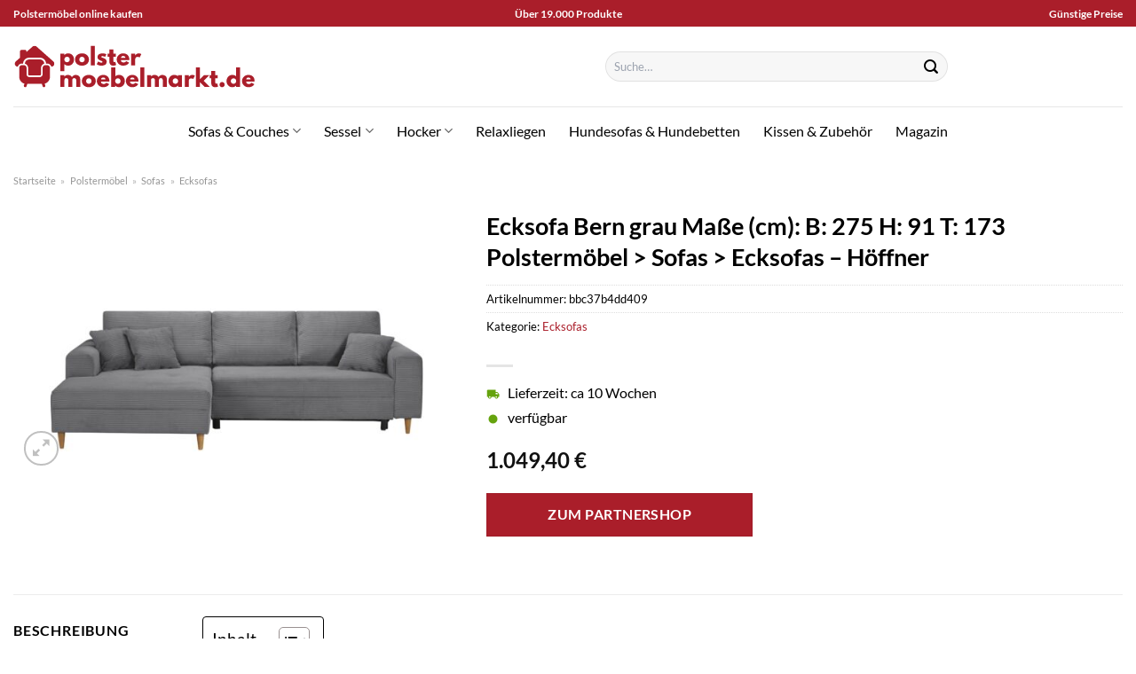

--- FILE ---
content_type: text/html; charset=UTF-8
request_url: https://www.polster-moebelmarkt.de/ecksofa-bern-grau-masse-cm-b-275-h-91-t-173-polstermoebel-sofas-ecksofas-hoeffner/
body_size: 32391
content:
<!DOCTYPE html>
<html lang="de" class="loading-site no-js">
<head><meta charset="UTF-8" /><script>if(navigator.userAgent.match(/MSIE|Internet Explorer/i)||navigator.userAgent.match(/Trident\/7\..*?rv:11/i)){var href=document.location.href;if(!href.match(/[?&]nowprocket/)){if(href.indexOf("?")==-1){if(href.indexOf("#")==-1){document.location.href=href+"?nowprocket=1"}else{document.location.href=href.replace("#","?nowprocket=1#")}}else{if(href.indexOf("#")==-1){document.location.href=href+"&nowprocket=1"}else{document.location.href=href.replace("#","&nowprocket=1#")}}}}</script><script>class RocketLazyLoadScripts{constructor(){this.v="1.2.3",this.triggerEvents=["keydown","mousedown","mousemove","touchmove","touchstart","touchend","wheel"],this.userEventHandler=this._triggerListener.bind(this),this.touchStartHandler=this._onTouchStart.bind(this),this.touchMoveHandler=this._onTouchMove.bind(this),this.touchEndHandler=this._onTouchEnd.bind(this),this.clickHandler=this._onClick.bind(this),this.interceptedClicks=[],window.addEventListener("pageshow",t=>{this.persisted=t.persisted}),window.addEventListener("DOMContentLoaded",()=>{this._preconnect3rdParties()}),this.delayedScripts={normal:[],async:[],defer:[]},this.trash=[],this.allJQueries=[]}_addUserInteractionListener(t){if(document.hidden){t._triggerListener();return}this.triggerEvents.forEach(e=>window.addEventListener(e,t.userEventHandler,{passive:!0})),window.addEventListener("touchstart",t.touchStartHandler,{passive:!0}),window.addEventListener("mousedown",t.touchStartHandler),document.addEventListener("visibilitychange",t.userEventHandler)}_removeUserInteractionListener(){this.triggerEvents.forEach(t=>window.removeEventListener(t,this.userEventHandler,{passive:!0})),document.removeEventListener("visibilitychange",this.userEventHandler)}_onTouchStart(t){"HTML"!==t.target.tagName&&(window.addEventListener("touchend",this.touchEndHandler),window.addEventListener("mouseup",this.touchEndHandler),window.addEventListener("touchmove",this.touchMoveHandler,{passive:!0}),window.addEventListener("mousemove",this.touchMoveHandler),t.target.addEventListener("click",this.clickHandler),this._renameDOMAttribute(t.target,"onclick","rocket-onclick"),this._pendingClickStarted())}_onTouchMove(t){window.removeEventListener("touchend",this.touchEndHandler),window.removeEventListener("mouseup",this.touchEndHandler),window.removeEventListener("touchmove",this.touchMoveHandler,{passive:!0}),window.removeEventListener("mousemove",this.touchMoveHandler),t.target.removeEventListener("click",this.clickHandler),this._renameDOMAttribute(t.target,"rocket-onclick","onclick"),this._pendingClickFinished()}_onTouchEnd(t){window.removeEventListener("touchend",this.touchEndHandler),window.removeEventListener("mouseup",this.touchEndHandler),window.removeEventListener("touchmove",this.touchMoveHandler,{passive:!0}),window.removeEventListener("mousemove",this.touchMoveHandler)}_onClick(t){t.target.removeEventListener("click",this.clickHandler),this._renameDOMAttribute(t.target,"rocket-onclick","onclick"),this.interceptedClicks.push(t),t.preventDefault(),t.stopPropagation(),t.stopImmediatePropagation(),this._pendingClickFinished()}_replayClicks(){window.removeEventListener("touchstart",this.touchStartHandler,{passive:!0}),window.removeEventListener("mousedown",this.touchStartHandler),this.interceptedClicks.forEach(t=>{t.target.dispatchEvent(new MouseEvent("click",{view:t.view,bubbles:!0,cancelable:!0}))})}_waitForPendingClicks(){return new Promise(t=>{this._isClickPending?this._pendingClickFinished=t:t()})}_pendingClickStarted(){this._isClickPending=!0}_pendingClickFinished(){this._isClickPending=!1}_renameDOMAttribute(t,e,r){t.hasAttribute&&t.hasAttribute(e)&&(event.target.setAttribute(r,event.target.getAttribute(e)),event.target.removeAttribute(e))}_triggerListener(){this._removeUserInteractionListener(this),"loading"===document.readyState?document.addEventListener("DOMContentLoaded",this._loadEverythingNow.bind(this)):this._loadEverythingNow()}_preconnect3rdParties(){let t=[];document.querySelectorAll("script[type=rocketlazyloadscript]").forEach(e=>{if(e.hasAttribute("src")){let r=new URL(e.src).origin;r!==location.origin&&t.push({src:r,crossOrigin:e.crossOrigin||"module"===e.getAttribute("data-rocket-type")})}}),t=[...new Map(t.map(t=>[JSON.stringify(t),t])).values()],this._batchInjectResourceHints(t,"preconnect")}async _loadEverythingNow(){this.lastBreath=Date.now(),this._delayEventListeners(this),this._delayJQueryReady(this),this._handleDocumentWrite(),this._registerAllDelayedScripts(),this._preloadAllScripts(),await this._loadScriptsFromList(this.delayedScripts.normal),await this._loadScriptsFromList(this.delayedScripts.defer),await this._loadScriptsFromList(this.delayedScripts.async);try{await this._triggerDOMContentLoaded(),await this._triggerWindowLoad()}catch(t){console.error(t)}window.dispatchEvent(new Event("rocket-allScriptsLoaded")),this._waitForPendingClicks().then(()=>{this._replayClicks()}),this._emptyTrash()}_registerAllDelayedScripts(){document.querySelectorAll("script[type=rocketlazyloadscript]").forEach(t=>{t.hasAttribute("data-rocket-src")?t.hasAttribute("async")&&!1!==t.async?this.delayedScripts.async.push(t):t.hasAttribute("defer")&&!1!==t.defer||"module"===t.getAttribute("data-rocket-type")?this.delayedScripts.defer.push(t):this.delayedScripts.normal.push(t):this.delayedScripts.normal.push(t)})}async _transformScript(t){return new Promise((await this._littleBreath(),navigator.userAgent.indexOf("Firefox/")>0||""===navigator.vendor)?e=>{let r=document.createElement("script");[...t.attributes].forEach(t=>{let e=t.nodeName;"type"!==e&&("data-rocket-type"===e&&(e="type"),"data-rocket-src"===e&&(e="src"),r.setAttribute(e,t.nodeValue))}),t.text&&(r.text=t.text),r.hasAttribute("src")?(r.addEventListener("load",e),r.addEventListener("error",e)):(r.text=t.text,e());try{t.parentNode.replaceChild(r,t)}catch(i){e()}}:async e=>{function r(){t.setAttribute("data-rocket-status","failed"),e()}try{let i=t.getAttribute("data-rocket-type"),n=t.getAttribute("data-rocket-src");t.text,i?(t.type=i,t.removeAttribute("data-rocket-type")):t.removeAttribute("type"),t.addEventListener("load",function r(){t.setAttribute("data-rocket-status","executed"),e()}),t.addEventListener("error",r),n?(t.removeAttribute("data-rocket-src"),t.src=n):t.src="data:text/javascript;base64,"+window.btoa(unescape(encodeURIComponent(t.text)))}catch(s){r()}})}async _loadScriptsFromList(t){let e=t.shift();return e&&e.isConnected?(await this._transformScript(e),this._loadScriptsFromList(t)):Promise.resolve()}_preloadAllScripts(){this._batchInjectResourceHints([...this.delayedScripts.normal,...this.delayedScripts.defer,...this.delayedScripts.async],"preload")}_batchInjectResourceHints(t,e){var r=document.createDocumentFragment();t.forEach(t=>{let i=t.getAttribute&&t.getAttribute("data-rocket-src")||t.src;if(i){let n=document.createElement("link");n.href=i,n.rel=e,"preconnect"!==e&&(n.as="script"),t.getAttribute&&"module"===t.getAttribute("data-rocket-type")&&(n.crossOrigin=!0),t.crossOrigin&&(n.crossOrigin=t.crossOrigin),t.integrity&&(n.integrity=t.integrity),r.appendChild(n),this.trash.push(n)}}),document.head.appendChild(r)}_delayEventListeners(t){let e={};function r(t,r){!function t(r){!e[r]&&(e[r]={originalFunctions:{add:r.addEventListener,remove:r.removeEventListener},eventsToRewrite:[]},r.addEventListener=function(){arguments[0]=i(arguments[0]),e[r].originalFunctions.add.apply(r,arguments)},r.removeEventListener=function(){arguments[0]=i(arguments[0]),e[r].originalFunctions.remove.apply(r,arguments)});function i(t){return e[r].eventsToRewrite.indexOf(t)>=0?"rocket-"+t:t}}(t),e[t].eventsToRewrite.push(r)}function i(t,e){let r=t[e];Object.defineProperty(t,e,{get:()=>r||function(){},set(i){t["rocket"+e]=r=i}})}r(document,"DOMContentLoaded"),r(window,"DOMContentLoaded"),r(window,"load"),r(window,"pageshow"),r(document,"readystatechange"),i(document,"onreadystatechange"),i(window,"onload"),i(window,"onpageshow")}_delayJQueryReady(t){let e;function r(r){if(r&&r.fn&&!t.allJQueries.includes(r)){r.fn.ready=r.fn.init.prototype.ready=function(e){return t.domReadyFired?e.bind(document)(r):document.addEventListener("rocket-DOMContentLoaded",()=>e.bind(document)(r)),r([])};let i=r.fn.on;r.fn.on=r.fn.init.prototype.on=function(){if(this[0]===window){function t(t){return t.split(" ").map(t=>"load"===t||0===t.indexOf("load.")?"rocket-jquery-load":t).join(" ")}"string"==typeof arguments[0]||arguments[0]instanceof String?arguments[0]=t(arguments[0]):"object"==typeof arguments[0]&&Object.keys(arguments[0]).forEach(e=>{let r=arguments[0][e];delete arguments[0][e],arguments[0][t(e)]=r})}return i.apply(this,arguments),this},t.allJQueries.push(r)}e=r}r(window.jQuery),Object.defineProperty(window,"jQuery",{get:()=>e,set(t){r(t)}})}async _triggerDOMContentLoaded(){this.domReadyFired=!0,await this._littleBreath(),document.dispatchEvent(new Event("rocket-DOMContentLoaded")),await this._littleBreath(),window.dispatchEvent(new Event("rocket-DOMContentLoaded")),await this._littleBreath(),document.dispatchEvent(new Event("rocket-readystatechange")),await this._littleBreath(),document.rocketonreadystatechange&&document.rocketonreadystatechange()}async _triggerWindowLoad(){await this._littleBreath(),window.dispatchEvent(new Event("rocket-load")),await this._littleBreath(),window.rocketonload&&window.rocketonload(),await this._littleBreath(),this.allJQueries.forEach(t=>t(window).trigger("rocket-jquery-load")),await this._littleBreath();let t=new Event("rocket-pageshow");t.persisted=this.persisted,window.dispatchEvent(t),await this._littleBreath(),window.rocketonpageshow&&window.rocketonpageshow({persisted:this.persisted})}_handleDocumentWrite(){let t=new Map;document.write=document.writeln=function(e){let r=document.currentScript;r||console.error("WPRocket unable to document.write this: "+e);let i=document.createRange(),n=r.parentElement,s=t.get(r);void 0===s&&(s=r.nextSibling,t.set(r,s));let a=document.createDocumentFragment();i.setStart(a,0),a.appendChild(i.createContextualFragment(e)),n.insertBefore(a,s)}}async _littleBreath(){Date.now()-this.lastBreath>45&&(await this._requestAnimFrame(),this.lastBreath=Date.now())}async _requestAnimFrame(){return document.hidden?new Promise(t=>setTimeout(t)):new Promise(t=>requestAnimationFrame(t))}_emptyTrash(){this.trash.forEach(t=>t.remove())}static run(){let t=new RocketLazyLoadScripts;t._addUserInteractionListener(t)}}RocketLazyLoadScripts.run();</script>
	
	<link rel="profile" href="http://gmpg.org/xfn/11" />
	<link rel="pingback" href="https://www.polster-moebelmarkt.de/xmlrpc.php" />

	<script type="rocketlazyloadscript">(function(html){html.className = html.className.replace(/\bno-js\b/,'js')})(document.documentElement);</script>
<meta name='robots' content='index, follow, max-image-preview:large, max-snippet:-1, max-video-preview:-1' />
<link rel="preload" href="https://www.polster-moebelmarkt.de/wp-content/plugins/rate-my-post/public/css/fonts/ratemypost.ttf" type="font/ttf" as="font" crossorigin="anonymous"><meta name="viewport" content="width=device-width, initial-scale=1" />
	<!-- This site is optimized with the Yoast SEO plugin v26.8 - https://yoast.com/product/yoast-seo-wordpress/ -->
	<title>Ecksofa Bern grau Maße (cm): B: 275 H: 91 T: 173 Polstermöbel &gt; Sofas &gt; Ecksofas - Höffner online hier günstig kaufen!</title>
	<meta name="description" content="Jetzt hier Ecksofa Bern grau Maße (cm): B: 275 H: 91 T: 173 Polstermöbel &gt; Sofas &gt; Ecksofas - Höffner online günstig kaufen! Top Preis ✓ beste Qualität ✓ sehr schneller Versand durch unsere Partner ✓" />
	<link rel="canonical" href="https://www.polster-moebelmarkt.de/ecksofa-bern-grau-masse-cm-b-275-h-91-t-173-polstermoebel-sofas-ecksofas-hoeffner/" />
	<meta property="og:locale" content="de_DE" />
	<meta property="og:type" content="article" />
	<meta property="og:title" content="Ecksofa Bern grau Maße (cm): B: 275 H: 91 T: 173 Polstermöbel &gt; Sofas &gt; Ecksofas - Höffner online hier günstig kaufen!" />
	<meta property="og:description" content="Jetzt hier Ecksofa Bern grau Maße (cm): B: 275 H: 91 T: 173 Polstermöbel &gt; Sofas &gt; Ecksofas - Höffner online günstig kaufen! Top Preis ✓ beste Qualität ✓ sehr schneller Versand durch unsere Partner ✓" />
	<meta property="og:url" content="https://www.polster-moebelmarkt.de/ecksofa-bern-grau-masse-cm-b-275-h-91-t-173-polstermoebel-sofas-ecksofas-hoeffner/" />
	<meta property="og:site_name" content="polster-moebelmarkt.de" />
	<meta property="article:modified_time" content="2025-05-13T13:48:33+00:00" />
	<meta property="og:image" content="https://www.polster-moebelmarkt.de/wp-content/uploads/2023/11/40402824_3-202302282232.jpg" />
	<meta property="og:image:width" content="2000" />
	<meta property="og:image:height" content="1222" />
	<meta property="og:image:type" content="image/jpeg" />
	<meta name="twitter:card" content="summary_large_image" />
	<script type="application/ld+json" class="yoast-schema-graph">{"@context":"https://schema.org","@graph":[{"@type":"WebPage","@id":"https://www.polster-moebelmarkt.de/ecksofa-bern-grau-masse-cm-b-275-h-91-t-173-polstermoebel-sofas-ecksofas-hoeffner/","url":"https://www.polster-moebelmarkt.de/ecksofa-bern-grau-masse-cm-b-275-h-91-t-173-polstermoebel-sofas-ecksofas-hoeffner/","name":"Ecksofa Bern grau Maße (cm): B: 275 H: 91 T: 173 Polstermöbel > Sofas > Ecksofas - Höffner online hier günstig kaufen!","isPartOf":{"@id":"https://www.polster-moebelmarkt.de/#website"},"primaryImageOfPage":{"@id":"https://www.polster-moebelmarkt.de/ecksofa-bern-grau-masse-cm-b-275-h-91-t-173-polstermoebel-sofas-ecksofas-hoeffner/#primaryimage"},"image":{"@id":"https://www.polster-moebelmarkt.de/ecksofa-bern-grau-masse-cm-b-275-h-91-t-173-polstermoebel-sofas-ecksofas-hoeffner/#primaryimage"},"thumbnailUrl":"https://www.polster-moebelmarkt.de/wp-content/uploads/2023/11/40402824_3-202302282232.jpg","datePublished":"2023-11-19T23:32:16+00:00","dateModified":"2025-05-13T13:48:33+00:00","description":"Jetzt hier Ecksofa Bern grau Maße (cm): B: 275 H: 91 T: 173 Polstermöbel > Sofas > Ecksofas - Höffner online günstig kaufen! Top Preis ✓ beste Qualität ✓ sehr schneller Versand durch unsere Partner ✓","breadcrumb":{"@id":"https://www.polster-moebelmarkt.de/ecksofa-bern-grau-masse-cm-b-275-h-91-t-173-polstermoebel-sofas-ecksofas-hoeffner/#breadcrumb"},"inLanguage":"de","potentialAction":[{"@type":"ReadAction","target":["https://www.polster-moebelmarkt.de/ecksofa-bern-grau-masse-cm-b-275-h-91-t-173-polstermoebel-sofas-ecksofas-hoeffner/"]}]},{"@type":"ImageObject","inLanguage":"de","@id":"https://www.polster-moebelmarkt.de/ecksofa-bern-grau-masse-cm-b-275-h-91-t-173-polstermoebel-sofas-ecksofas-hoeffner/#primaryimage","url":"https://www.polster-moebelmarkt.de/wp-content/uploads/2023/11/40402824_3-202302282232.jpg","contentUrl":"https://www.polster-moebelmarkt.de/wp-content/uploads/2023/11/40402824_3-202302282232.jpg","width":2000,"height":1222,"caption":"Ecksofa Bern ¦ grau ¦ Maße (cm): B: 275 H: 91 T: 173 Polstermöbel > Sofas > Ecksofas - Höffner"},{"@type":"BreadcrumbList","@id":"https://www.polster-moebelmarkt.de/ecksofa-bern-grau-masse-cm-b-275-h-91-t-173-polstermoebel-sofas-ecksofas-hoeffner/#breadcrumb","itemListElement":[{"@type":"ListItem","position":1,"name":"Startseite","item":"https://www.polster-moebelmarkt.de/"},{"@type":"ListItem","position":2,"name":"Shop","item":"https://www.polster-moebelmarkt.de/shop/"},{"@type":"ListItem","position":3,"name":"Ecksofa Bern grau Maße (cm): B: 275 H: 91 T: 173 Polstermöbel > Sofas > Ecksofas &#8211; Höffner"}]},{"@type":"WebSite","@id":"https://www.polster-moebelmarkt.de/#website","url":"https://www.polster-moebelmarkt.de/","name":"Polster-Moebelmarkt.de","description":"","publisher":{"@id":"https://www.polster-moebelmarkt.de/#organization"},"potentialAction":[{"@type":"SearchAction","target":{"@type":"EntryPoint","urlTemplate":"https://www.polster-moebelmarkt.de/?s={search_term_string}"},"query-input":{"@type":"PropertyValueSpecification","valueRequired":true,"valueName":"search_term_string"}}],"inLanguage":"de"},{"@type":"Organization","@id":"https://www.polster-moebelmarkt.de/#organization","name":"Polster-Moebelmarkt.de","url":"https://www.polster-moebelmarkt.de/","logo":{"@type":"ImageObject","inLanguage":"de","@id":"https://www.polster-moebelmarkt.de/#/schema/logo/image/","url":"https://www.polster-moebelmarkt.de/wp-content/uploads/2022/05/cropped-polster-moebelmarkt-favicon.png","contentUrl":"https://www.polster-moebelmarkt.de/wp-content/uploads/2022/05/cropped-polster-moebelmarkt-favicon.png","width":512,"height":512,"caption":"Polster-Moebelmarkt.de"},"image":{"@id":"https://www.polster-moebelmarkt.de/#/schema/logo/image/"}}]}</script>
	<!-- / Yoast SEO plugin. -->



<link rel='prefetch' href='https://www.polster-moebelmarkt.de/wp-content/themes/flatsome/assets/js/flatsome.js?ver=a0a7aee297766598a20e' />
<link rel='prefetch' href='https://www.polster-moebelmarkt.de/wp-content/themes/flatsome/assets/js/chunk.slider.js?ver=3.18.6' />
<link rel='prefetch' href='https://www.polster-moebelmarkt.de/wp-content/themes/flatsome/assets/js/chunk.popups.js?ver=3.18.6' />
<link rel='prefetch' href='https://www.polster-moebelmarkt.de/wp-content/themes/flatsome/assets/js/chunk.tooltips.js?ver=3.18.6' />
<link rel='prefetch' href='https://www.polster-moebelmarkt.de/wp-content/themes/flatsome/assets/js/woocommerce.js?ver=49415fe6a9266f32f1f2' />
<style id='wp-img-auto-sizes-contain-inline-css' type='text/css'>
img:is([sizes=auto i],[sizes^="auto," i]){contain-intrinsic-size:3000px 1500px}
/*# sourceURL=wp-img-auto-sizes-contain-inline-css */
</style>
<link data-minify="1" rel='stylesheet' id='maintenanceLayer-css' href='https://www.polster-moebelmarkt.de/wp-content/cache/min/1/wp-content/plugins/dailylead_maintenance/css/layer.css?ver=1765574632' type='text/css' media='all' />
<link data-minify="1" rel='stylesheet' id='rate-my-post-css' href='https://www.polster-moebelmarkt.de/wp-content/cache/min/1/wp-content/plugins/rate-my-post/public/css/rate-my-post.css?ver=1765574632' type='text/css' media='all' />
<style id='rate-my-post-inline-css' type='text/css'>
.rmp-widgets-container p {  font-size: 12px;}.rmp-rating-widget .rmp-icon--ratings {  font-size: 12px;}
/*# sourceURL=rate-my-post-inline-css */
</style>
<link rel='stylesheet' id='photoswipe-css' href='https://www.polster-moebelmarkt.de/wp-content/plugins/woocommerce/assets/css/photoswipe/photoswipe.min.css?ver=9.4.1' type='text/css' media='all' />
<link rel='stylesheet' id='photoswipe-default-skin-css' href='https://www.polster-moebelmarkt.de/wp-content/plugins/woocommerce/assets/css/photoswipe/default-skin/default-skin.min.css?ver=9.4.1' type='text/css' media='all' />
<style id='woocommerce-inline-inline-css' type='text/css'>
.woocommerce form .form-row .required { visibility: visible; }
/*# sourceURL=woocommerce-inline-inline-css */
</style>
<link rel='stylesheet' id='ez-toc-css' href='https://www.polster-moebelmarkt.de/wp-content/plugins/easy-table-of-contents/assets/css/screen.min.css?ver=2.0.80' type='text/css' media='all' />
<style id='ez-toc-inline-css' type='text/css'>
div#ez-toc-container .ez-toc-title {font-size: 120%;}div#ez-toc-container .ez-toc-title {font-weight: 500;}div#ez-toc-container ul li , div#ez-toc-container ul li a {font-size: 95%;}div#ez-toc-container ul li , div#ez-toc-container ul li a {font-weight: 500;}div#ez-toc-container nav ul ul li {font-size: 90%;}div#ez-toc-container {background: #fff;border: 1px solid #000000;}div#ez-toc-container p.ez-toc-title , #ez-toc-container .ez_toc_custom_title_icon , #ez-toc-container .ez_toc_custom_toc_icon {color: #000000;}div#ez-toc-container ul.ez-toc-list a {color: #000000;}div#ez-toc-container ul.ez-toc-list a:hover {color: #000000;}div#ez-toc-container ul.ez-toc-list a:visited {color: #000000;}.ez-toc-counter nav ul li a::before {color: ;}.ez-toc-box-title {font-weight: bold; margin-bottom: 10px; text-align: center; text-transform: uppercase; letter-spacing: 1px; color: #666; padding-bottom: 5px;position:absolute;top:-4%;left:5%;background-color: inherit;transition: top 0.3s ease;}.ez-toc-box-title.toc-closed {top:-25%;}
.ez-toc-container-direction {direction: ltr;}.ez-toc-counter ul{counter-reset: item ;}.ez-toc-counter nav ul li a::before {content: counters(item, '.', decimal) '. ';display: inline-block;counter-increment: item;flex-grow: 0;flex-shrink: 0;margin-right: .2em; float: left; }.ez-toc-widget-direction {direction: ltr;}.ez-toc-widget-container ul{counter-reset: item ;}.ez-toc-widget-container nav ul li a::before {content: counters(item, '.', decimal) '. ';display: inline-block;counter-increment: item;flex-grow: 0;flex-shrink: 0;margin-right: .2em; float: left; }
/*# sourceURL=ez-toc-inline-css */
</style>
<link data-minify="1" rel='stylesheet' id='flatsome-main-css' href='https://www.polster-moebelmarkt.de/wp-content/cache/min/1/wp-content/themes/flatsome/assets/css/flatsome.css?ver=1765574632' type='text/css' media='all' />
<style id='flatsome-main-inline-css' type='text/css'>
@font-face {
				font-family: "fl-icons";
				font-display: block;
				src: url(https://www.polster-moebelmarkt.de/wp-content/themes/flatsome/assets/css/icons/fl-icons.eot?v=3.18.6);
				src:
					url(https://www.polster-moebelmarkt.de/wp-content/themes/flatsome/assets/css/icons/fl-icons.eot#iefix?v=3.18.6) format("embedded-opentype"),
					url(https://www.polster-moebelmarkt.de/wp-content/themes/flatsome/assets/css/icons/fl-icons.woff2?v=3.18.6) format("woff2"),
					url(https://www.polster-moebelmarkt.de/wp-content/themes/flatsome/assets/css/icons/fl-icons.ttf?v=3.18.6) format("truetype"),
					url(https://www.polster-moebelmarkt.de/wp-content/themes/flatsome/assets/css/icons/fl-icons.woff?v=3.18.6) format("woff"),
					url(https://www.polster-moebelmarkt.de/wp-content/themes/flatsome/assets/css/icons/fl-icons.svg?v=3.18.6#fl-icons) format("svg");
			}
/*# sourceURL=flatsome-main-inline-css */
</style>
<link data-minify="1" rel='stylesheet' id='flatsome-shop-css' href='https://www.polster-moebelmarkt.de/wp-content/cache/min/1/wp-content/themes/flatsome/assets/css/flatsome-shop.css?ver=1765574632' type='text/css' media='all' />
<script data-minify="1" type="text/javascript" src="https://www.polster-moebelmarkt.de/wp-content/cache/min/1/wp-content/plugins/dailylead_maintenance/js/layerShow.js?ver=1765574632" id="maintenanceLayerShow-js" defer></script>
<script data-minify="1" type="text/javascript" src="https://www.polster-moebelmarkt.de/wp-content/cache/min/1/wp-content/plugins/dailylead_maintenance/js/layer.js?ver=1765574632" id="maintenanceLayer-js" defer></script>
<script type="rocketlazyloadscript" data-rocket-type="text/javascript" data-rocket-src="https://www.polster-moebelmarkt.de/wp-includes/js/jquery/jquery.min.js?ver=3.7.1" id="jquery-core-js" defer></script>
<script type="rocketlazyloadscript" data-rocket-type="text/javascript" data-rocket-src="https://www.polster-moebelmarkt.de/wp-content/plugins/woocommerce/assets/js/jquery-blockui/jquery.blockUI.min.js?ver=2.7.0-wc.9.4.1" id="jquery-blockui-js" data-wp-strategy="defer" defer></script>
<script type="text/javascript" id="wc-add-to-cart-js-extra">
/* <![CDATA[ */
var wc_add_to_cart_params = {"ajax_url":"/wp-admin/admin-ajax.php","wc_ajax_url":"/?wc-ajax=%%endpoint%%","i18n_view_cart":"Warenkorb anzeigen","cart_url":"https://www.polster-moebelmarkt.de/cart/","is_cart":"","cart_redirect_after_add":"no"};
//# sourceURL=wc-add-to-cart-js-extra
/* ]]> */
</script>
<script type="rocketlazyloadscript" data-rocket-type="text/javascript" data-rocket-src="https://www.polster-moebelmarkt.de/wp-content/plugins/woocommerce/assets/js/frontend/add-to-cart.min.js?ver=9.4.1" id="wc-add-to-cart-js" defer="defer" data-wp-strategy="defer"></script>
<script type="rocketlazyloadscript" data-rocket-type="text/javascript" data-rocket-src="https://www.polster-moebelmarkt.de/wp-content/plugins/woocommerce/assets/js/photoswipe/photoswipe.min.js?ver=4.1.1-wc.9.4.1" id="photoswipe-js" defer="defer" data-wp-strategy="defer"></script>
<script type="rocketlazyloadscript" data-rocket-type="text/javascript" data-rocket-src="https://www.polster-moebelmarkt.de/wp-content/plugins/woocommerce/assets/js/photoswipe/photoswipe-ui-default.min.js?ver=4.1.1-wc.9.4.1" id="photoswipe-ui-default-js" defer="defer" data-wp-strategy="defer"></script>
<script type="text/javascript" id="wc-single-product-js-extra">
/* <![CDATA[ */
var wc_single_product_params = {"i18n_required_rating_text":"Bitte w\u00e4hle eine Bewertung","review_rating_required":"yes","flexslider":{"rtl":false,"animation":"slide","smoothHeight":true,"directionNav":false,"controlNav":"thumbnails","slideshow":false,"animationSpeed":500,"animationLoop":false,"allowOneSlide":false},"zoom_enabled":"","zoom_options":[],"photoswipe_enabled":"1","photoswipe_options":{"shareEl":false,"closeOnScroll":false,"history":false,"hideAnimationDuration":0,"showAnimationDuration":0},"flexslider_enabled":""};
//# sourceURL=wc-single-product-js-extra
/* ]]> */
</script>
<script type="rocketlazyloadscript" data-rocket-type="text/javascript" data-rocket-src="https://www.polster-moebelmarkt.de/wp-content/plugins/woocommerce/assets/js/frontend/single-product.min.js?ver=9.4.1" id="wc-single-product-js" defer="defer" data-wp-strategy="defer"></script>
<script type="rocketlazyloadscript" data-rocket-type="text/javascript" data-rocket-src="https://www.polster-moebelmarkt.de/wp-content/plugins/woocommerce/assets/js/js-cookie/js.cookie.min.js?ver=2.1.4-wc.9.4.1" id="js-cookie-js" data-wp-strategy="defer" defer></script>
<style>.woocommerce-product-gallery{ opacity: 1 !important; }</style><script type="rocketlazyloadscript">
  var _paq = window._paq = window._paq || [];
  /* tracker methods like "setCustomDimension" should be called before "trackPageView" */
  _paq.push(['trackPageView']);
  _paq.push(['enableLinkTracking']);
  (function() {
    var u="//stats.dailylead.de/";
    _paq.push(['setTrackerUrl', u+'matomo.php']);
    _paq.push(['setSiteId', '34']);
    var d=document, g=d.createElement('script'), s=d.getElementsByTagName('script')[0];
    g.async=true; g.src=u+'matomo.js'; s.parentNode.insertBefore(g,s);
  })();
</script>	<noscript><style>.woocommerce-product-gallery{ opacity: 1 !important; }</style></noscript>
	<style class='wp-fonts-local' type='text/css'>
@font-face{font-family:Inter;font-style:normal;font-weight:300 900;font-display:fallback;src:url('https://www.polster-moebelmarkt.de/wp-content/plugins/woocommerce/assets/fonts/Inter-VariableFont_slnt,wght.woff2') format('woff2');font-stretch:normal;}
@font-face{font-family:Cardo;font-style:normal;font-weight:400;font-display:fallback;src:url('https://www.polster-moebelmarkt.de/wp-content/plugins/woocommerce/assets/fonts/cardo_normal_400.woff2') format('woff2');}
</style>
<link rel="icon" href="https://www.polster-moebelmarkt.de/wp-content/uploads/2022/05/cropped-polster-moebelmarkt-favicon-32x32.png" sizes="32x32" />
<link rel="icon" href="https://www.polster-moebelmarkt.de/wp-content/uploads/2022/05/cropped-polster-moebelmarkt-favicon-192x192.png" sizes="192x192" />
<link rel="apple-touch-icon" href="https://www.polster-moebelmarkt.de/wp-content/uploads/2022/05/cropped-polster-moebelmarkt-favicon-180x180.png" />
<meta name="msapplication-TileImage" content="https://www.polster-moebelmarkt.de/wp-content/uploads/2022/05/cropped-polster-moebelmarkt-favicon-270x270.png" />
<style id="custom-css" type="text/css">:root {--primary-color: #aa1e2a;--fs-color-primary: #aa1e2a;--fs-color-secondary: #aa1e2a;--fs-color-success: #7a9c59;--fs-color-alert: #b20000;--fs-experimental-link-color: #aa1e2a;--fs-experimental-link-color-hover: #000000;}.tooltipster-base {--tooltip-color: #fff;--tooltip-bg-color: #000;}.off-canvas-right .mfp-content, .off-canvas-left .mfp-content {--drawer-width: 300px;}.off-canvas .mfp-content.off-canvas-cart {--drawer-width: 360px;}.container-width, .full-width .ubermenu-nav, .container, .row{max-width: 1420px}.row.row-collapse{max-width: 1390px}.row.row-small{max-width: 1412.5px}.row.row-large{max-width: 1450px}.header-main{height: 90px}#logo img{max-height: 90px}#logo{width:472px;}#logo img{padding:20px 0;}.header-bottom{min-height: 55px}.header-top{min-height: 30px}.transparent .header-main{height: 90px}.transparent #logo img{max-height: 90px}.has-transparent + .page-title:first-of-type,.has-transparent + #main > .page-title,.has-transparent + #main > div > .page-title,.has-transparent + #main .page-header-wrapper:first-of-type .page-title{padding-top: 170px;}.header.show-on-scroll,.stuck .header-main{height:70px!important}.stuck #logo img{max-height: 70px!important}.search-form{ width: 50%;}.header-bottom {background-color: #ffffff}.stuck .header-main .nav > li > a{line-height: 50px }.header-bottom-nav > li > a{line-height: 16px }@media (max-width: 549px) {.header-main{height: 70px}#logo img{max-height: 70px}}.main-menu-overlay{background-color: #ffffff}body{color: #000000}h1,h2,h3,h4,h5,h6,.heading-font{color: #000000;}body{font-family: Lato, sans-serif;}body {font-weight: 400;font-style: normal;}.nav > li > a {font-family: Lato, sans-serif;}.mobile-sidebar-levels-2 .nav > li > ul > li > a {font-family: Lato, sans-serif;}.nav > li > a,.mobile-sidebar-levels-2 .nav > li > ul > li > a {font-weight: 400;font-style: normal;}h1,h2,h3,h4,h5,h6,.heading-font, .off-canvas-center .nav-sidebar.nav-vertical > li > a{font-family: Lato, sans-serif;}h1,h2,h3,h4,h5,h6,.heading-font,.banner h1,.banner h2 {font-weight: 700;font-style: normal;}.alt-font{font-family: "Dancing Script", sans-serif;}.alt-font {font-weight: 400!important;font-style: normal!important;}.header:not(.transparent) .header-bottom-nav.nav > li > a{color: #000000;}.widget:where(:not(.widget_shopping_cart)) a{color: #000000;}.widget:where(:not(.widget_shopping_cart)) a:hover{color: #aa1e2a;}.widget .tagcloud a:hover{border-color: #aa1e2a; background-color: #aa1e2a;}.has-equal-box-heights .box-image {padding-top: 100%;}@media screen and (min-width: 550px){.products .box-vertical .box-image{min-width: 300px!important;width: 300px!important;}}.absolute-footer, html{background-color: #ffffff}.page-title-small + main .product-container > .row{padding-top:0;}.nav-vertical-fly-out > li + li {border-top-width: 1px; border-top-style: solid;}/* Custom CSS *//* lato-regular - latin */@font-face {font-family: 'Lato';font-style: normal;font-weight: 400;src: url('../fonts/lato-v23-latin-regular.eot'); /* IE9 Compat Modes */src: local(''), url('../fonts/lato-v23-latin-regular.eot?#iefix') format('embedded-opentype'), /* IE6-IE8 */ url('../fonts/lato-v23-latin-regular.woff2') format('woff2'), /* Super Modern Browsers */ url('../fonts/lato-v23-latin-regular.woff') format('woff'), /* Modern Browsers */ url('../fonts/lato-v23-latin-regular.ttf') format('truetype'), /* Safari, Android, iOS */ url('../fonts/lato-v23-latin-regular.svg#Lato') format('svg'); /* Legacy iOS */}/* lato-700 - latin */@font-face {font-family: 'Lato';font-style: normal;font-weight: 700;src: url('../fonts/lato-v23-latin-700.eot'); /* IE9 Compat Modes */src: local(''), url('../fonts/lato-v23-latin-700.eot?#iefix') format('embedded-opentype'), /* IE6-IE8 */ url('../fonts/lato-v23-latin-700.woff2') format('woff2'), /* Super Modern Browsers */ url('../fonts/lato-v23-latin-700.woff') format('woff'), /* Modern Browsers */ url('../fonts/lato-v23-latin-700.ttf') format('truetype'), /* Safari, Android, iOS */ url('../fonts/lato-v23-latin-700.svg#Lato') format('svg'); /* Legacy iOS */}.header-vertical-menu__fly-out .current-dropdown.menu-item .nav-dropdown {display: block;}.header-vertical-menu__opener {font-size: initial;}.off-canvas-right .mfp-content, .off-canvas-left .mfp-content {max-width: 300px;width:100%}.off-canvas-left.mfp-ready .mfp-close {color: black;}.product-summary .woocommerce-Price-currencySymbol {font-size: inherit;vertical-align: inherit;margin-top: inherit;}.product-section-title-related {text-align: center;padding-top: 45px;}.yith-wcwl-add-to-wishlist {margin-top: 10px;margin-bottom: 30px;}.page-title {margin-top: 20px;}@media screen and (min-width: 850px) {.page-title-inner {padding-top: 0;min-height: auto;}}/*** START Sticky Banner ***/.sticky-add-to-cart__product img {display: none;}.sticky-add-to-cart__product .product-title-small {display: none;}.sticky-add-to-cart--active .cart {margin: 0 3px 0 15px;padding-top: 5px;padding-bottom: 5px;max-width: 270px;flex-grow: 1;}.sticky-add-to-cart.sticky-add-to-cart--active .single_add_to_cart_button{margin: 0;padding-top: 7px;padding-bottom: 7px;border-radius: 99px;width: 100%;}.single_add_to_cart_button,.sticky-add-to-cart:not(.sticky-add-to-cart--active) .single_add_to_cart_button {padding: 5px;max-width: 300px;width:100%;margin:0;}.sticky-add-to-cart--active {-webkit-backdrop-filter: blur(7px);backdrop-filter: blur(7px);display: flex;justify-content: center;padding: 3px 10px;}.sticky-add-to-cart__product .product-title-small {height: 14px;overflow: hidden;}.sticky-add-to-cart--active .woocommerce-variation-price, .sticky-add-to-cart--active .product-page-price {font-size: 24px;}.sticky-add-to-cart--active .price del {font-size: 50%;margin-bottom: 4px;}.sticky-add-to-cart--active .price del::after {width: 50%;}.sticky-add-to-cart--active .price-wrapper .price {display: flex;flex-direction: column;}/*** END Sticky Banner ***/.yadore {display: grid;grid-template-columns: repeat(4,minmax(0,1fr));gap:1rem;}.col-4 .yadore {display: grid;grid-template-columns: repeat(4,minmax(0,1fr));gap:1rem;}.yadore .yadore-item {background: #fff;border-radius: 15px;}.yadore .yadore-item li.delivery_time,.yadore .yadore-item li.stock_status,.yadore .yadore-item li.stock_status.nicht {list-style-type: none;padding: 0px 0 0px 24px;margin: 0px!important;}.yadore .yadore-item img:not(.logo) {min-height: 170px;max-height: 170px;}.yadore .yadore-item img.logo {max-width: 70px;max-height: 30px;}.ayo-logo-name {margin-top: 12px;display: block;white-space: nowrap;font-size: xx-small;}.product-info {display: flex;flex-direction: column;padding-bottom: 0;}.product-info.product-title {order: 1;}.product-info .is-divider {order: 2;}.product-info .product-short-description {order: 3;}.product-info .product-short-description li {list-style-type: none;padding: 0px 0 3px 24px;margin: 0px!important;}li.delivery_time,.product-info .product-short-description li.delivery_time {background: url([data-uri]) no-repeat left center;}li.delivery_time,.product-info .product-short-description li.delivery_time {background: url([data-uri]) no-repeat left center;}li.stock_status,.product-info .product-short-description li.stock_status {background: url([data-uri]) no-repeat left center;}li.stock_status.nicht,.product-info .product-short-description li.stock_status.nicht {background: url([data-uri]) no-repeat left center;}.product-info .price-wrapper {order: 4;}.product-info .price-wrapper .price {margin: 0;}.product-info .cart,.product-info .sticky-add-to-cart-wrapper {order:5;margin: 25px 0;}.product-info .yith-wcwl-add-to-wishlist {order: 6;margin: 0;}.overflow-hidden { overflow: hidden;}.overflow-hidden.banner h3 {line-height: 0;}.nowrap { white-space: nowrap;}.height-40 {height: 40px !important;}.m-0 {margin: 0 !important;}a.stretched-link:after {position: absolute;top: 0;right: 0;bottom: 0;left: 0;pointer-events: auto;content: "";background-color: rgba(0,0,0,0.0);z-index: 1;}.z-index-0 {z-index: 0;}.z-index-10 {z-index: 10;}.price del {text-decoration-line: none;position: relative;}.price del::after {content: '';position: absolute;border-top: 2px solid red;width: 100%;height: 100%;left: 0;transform: rotate(-10deg);top: 50%;}#masthead .flex-left .header-nav.header-nav-main.nav.nav-left {-webkit-box-pack: center;-ms-flex-pack: center;justify-content: center;}.logo-left .logo {margin-left: 0;margin-right: 0px;}.product-small.box .box-image .image-cover img {object-fit: contain;}.product-small.box .box-image {text-align: center;}.product-small.box .box-text .title-wrapper {max-height: 75px;overflow: hidden;margin-bottom: 15px;}.product-small.box .attachment-woocommerce_thumbnail.size-woocommerce_thumbnail {height: 260px;width: auto;object-fit: contain;}.woocommerce-product-gallery__wrapper .woocommerce-product-gallery__image a img {max-height: 420px;width: auto;margin: 0 auto;display: block;}/*** START MENU frühes umschalten auf MobileCSS ***/@media (min-width: 850px) and (max-width: 920px) {header [data-show=show-for-medium], header .show-for-medium {display: block !important;}}@media (max-width: 920px) {header [data-show=hide-for-medium], header .hide-for-medium {display: none !important;}.medium-logo-center .logo {-webkit-box-ordinal-group: 2;-ms-flex-order: 2;order: 2;}header .show-for-medium.flex-right {-webkit-box-ordinal-group: 3;-ms-flex-order: 3;order: 3;}.medium-logo-center .logo img {margin: 0 auto;}}/*** END MENUfrühes umschalten auf MobileCSS ***/#wrapper:after {position: absolute;content: "";background: white;width: 100%;height: 35px;backdrop-filter: blur(1000px);}/* START Mobile Menu */.off-canvas-left .mfp-content, .off-canvas-right .mfp-content {width: 75%;max-width: 360px;}.off-canvas-left .mfp-content .nav>li>a, .off-canvas-right .mfp-content .nav>li>a,.mobile-sidebar-levels-2 .nav-slide>li>.sub-menu>li:not(.nav-slide-header)>a, .mobile-sidebar-levels-2 .nav-slide>li>ul.children>li:not(.nav-slide-header)>a {font-size: 1.1em;color: #000;}.mobile-sidebar-levels-2 .nav-slide>li>.sub-menu>li:not(.nav-slide-header)>a, .mobile-sidebar-levels-2 .nav-slide>li>ul.children>li:not(.nav-slide-header)>a {text-transform: none;}/* END Mobile Menu */.product-title a {color: #000000;}.product-title a:hover {color: var(--fs-experimental-link-color);}/* Custom CSS Tablet */@media (max-width: 849px){.nav li a,.nav-vertical>li>ul li a,.nav-slide-header .toggle,.mobile-sidebar-levels-2 .nav-slide>li>ul.children>li>a, .mobile-sidebar-levels-2 .nav-slide>li>.sub-menu>li>a {color: #000 !important;opacity: 1;}/*** START Sticky Banner ***/.sticky-add-to-cart--active {justify-content: space-between;font-size: .9em;}/*** END Sticky Banner ***/.yadore,.col-4 .yadore {grid-template-columns: repeat(2,minmax(0,1fr));}.post-title.is-large {font-size: 1.75em;}}/* Custom CSS Mobile */@media (max-width: 549px){/*** START Sticky Banner ***/.sticky-add-to-cart:not(.sticky-add-to-cart--active) {width: 100% !important;max-width: 100%;}.sticky-add-to-cart:not(.sticky-add-to-cart--active) .single_add_to_cart_button {padding: 5px 25px;max-width: 100%;}/*** END Sticky Banner ***/.single_add_to_cart_button {padding: 5px 25px;max-width: 100%;width: 100%;}.yadore,.col-4 .yadore {grid-template-columns: repeat(1,minmax(0,1fr));}}.label-new.menu-item > a:after{content:"Neu";}.label-hot.menu-item > a:after{content:"Hot";}.label-sale.menu-item > a:after{content:"Aktion";}.label-popular.menu-item > a:after{content:"Beliebt";}</style>		<style type="text/css" id="wp-custom-css">
			html, body {
    overflow: visible;
}		</style>
		<style id="kirki-inline-styles">/* latin-ext */
@font-face {
  font-family: 'Lato';
  font-style: normal;
  font-weight: 400;
  font-display: swap;
  src: url(https://www.polster-moebelmarkt.de/wp-content/fonts/lato/S6uyw4BMUTPHjxAwXjeu.woff2) format('woff2');
  unicode-range: U+0100-02BA, U+02BD-02C5, U+02C7-02CC, U+02CE-02D7, U+02DD-02FF, U+0304, U+0308, U+0329, U+1D00-1DBF, U+1E00-1E9F, U+1EF2-1EFF, U+2020, U+20A0-20AB, U+20AD-20C0, U+2113, U+2C60-2C7F, U+A720-A7FF;
}
/* latin */
@font-face {
  font-family: 'Lato';
  font-style: normal;
  font-weight: 400;
  font-display: swap;
  src: url(https://www.polster-moebelmarkt.de/wp-content/fonts/lato/S6uyw4BMUTPHjx4wXg.woff2) format('woff2');
  unicode-range: U+0000-00FF, U+0131, U+0152-0153, U+02BB-02BC, U+02C6, U+02DA, U+02DC, U+0304, U+0308, U+0329, U+2000-206F, U+20AC, U+2122, U+2191, U+2193, U+2212, U+2215, U+FEFF, U+FFFD;
}
/* latin-ext */
@font-face {
  font-family: 'Lato';
  font-style: normal;
  font-weight: 700;
  font-display: swap;
  src: url(https://www.polster-moebelmarkt.de/wp-content/fonts/lato/S6u9w4BMUTPHh6UVSwaPGR_p.woff2) format('woff2');
  unicode-range: U+0100-02BA, U+02BD-02C5, U+02C7-02CC, U+02CE-02D7, U+02DD-02FF, U+0304, U+0308, U+0329, U+1D00-1DBF, U+1E00-1E9F, U+1EF2-1EFF, U+2020, U+20A0-20AB, U+20AD-20C0, U+2113, U+2C60-2C7F, U+A720-A7FF;
}
/* latin */
@font-face {
  font-family: 'Lato';
  font-style: normal;
  font-weight: 700;
  font-display: swap;
  src: url(https://www.polster-moebelmarkt.de/wp-content/fonts/lato/S6u9w4BMUTPHh6UVSwiPGQ.woff2) format('woff2');
  unicode-range: U+0000-00FF, U+0131, U+0152-0153, U+02BB-02BC, U+02C6, U+02DA, U+02DC, U+0304, U+0308, U+0329, U+2000-206F, U+20AC, U+2122, U+2191, U+2193, U+2212, U+2215, U+FEFF, U+FFFD;
}/* vietnamese */
@font-face {
  font-family: 'Dancing Script';
  font-style: normal;
  font-weight: 400;
  font-display: swap;
  src: url(https://www.polster-moebelmarkt.de/wp-content/fonts/dancing-script/If2cXTr6YS-zF4S-kcSWSVi_sxjsohD9F50Ruu7BMSo3Rep8ltA.woff2) format('woff2');
  unicode-range: U+0102-0103, U+0110-0111, U+0128-0129, U+0168-0169, U+01A0-01A1, U+01AF-01B0, U+0300-0301, U+0303-0304, U+0308-0309, U+0323, U+0329, U+1EA0-1EF9, U+20AB;
}
/* latin-ext */
@font-face {
  font-family: 'Dancing Script';
  font-style: normal;
  font-weight: 400;
  font-display: swap;
  src: url(https://www.polster-moebelmarkt.de/wp-content/fonts/dancing-script/If2cXTr6YS-zF4S-kcSWSVi_sxjsohD9F50Ruu7BMSo3ROp8ltA.woff2) format('woff2');
  unicode-range: U+0100-02BA, U+02BD-02C5, U+02C7-02CC, U+02CE-02D7, U+02DD-02FF, U+0304, U+0308, U+0329, U+1D00-1DBF, U+1E00-1E9F, U+1EF2-1EFF, U+2020, U+20A0-20AB, U+20AD-20C0, U+2113, U+2C60-2C7F, U+A720-A7FF;
}
/* latin */
@font-face {
  font-family: 'Dancing Script';
  font-style: normal;
  font-weight: 400;
  font-display: swap;
  src: url(https://www.polster-moebelmarkt.de/wp-content/fonts/dancing-script/If2cXTr6YS-zF4S-kcSWSVi_sxjsohD9F50Ruu7BMSo3Sup8.woff2) format('woff2');
  unicode-range: U+0000-00FF, U+0131, U+0152-0153, U+02BB-02BC, U+02C6, U+02DA, U+02DC, U+0304, U+0308, U+0329, U+2000-206F, U+20AC, U+2122, U+2191, U+2193, U+2212, U+2215, U+FEFF, U+FFFD;
}</style><noscript><style id="rocket-lazyload-nojs-css">.rll-youtube-player, [data-lazy-src]{display:none !important;}</style></noscript><link data-minify="1" rel='stylesheet' id='wc-blocks-style-css' href='https://www.polster-moebelmarkt.de/wp-content/cache/min/1/wp-content/plugins/woocommerce/assets/client/blocks/wc-blocks.css?ver=1765574632' type='text/css' media='all' />
<style id='global-styles-inline-css' type='text/css'>
:root{--wp--preset--aspect-ratio--square: 1;--wp--preset--aspect-ratio--4-3: 4/3;--wp--preset--aspect-ratio--3-4: 3/4;--wp--preset--aspect-ratio--3-2: 3/2;--wp--preset--aspect-ratio--2-3: 2/3;--wp--preset--aspect-ratio--16-9: 16/9;--wp--preset--aspect-ratio--9-16: 9/16;--wp--preset--color--black: #000000;--wp--preset--color--cyan-bluish-gray: #abb8c3;--wp--preset--color--white: #ffffff;--wp--preset--color--pale-pink: #f78da7;--wp--preset--color--vivid-red: #cf2e2e;--wp--preset--color--luminous-vivid-orange: #ff6900;--wp--preset--color--luminous-vivid-amber: #fcb900;--wp--preset--color--light-green-cyan: #7bdcb5;--wp--preset--color--vivid-green-cyan: #00d084;--wp--preset--color--pale-cyan-blue: #8ed1fc;--wp--preset--color--vivid-cyan-blue: #0693e3;--wp--preset--color--vivid-purple: #9b51e0;--wp--preset--color--primary: #aa1e2a;--wp--preset--color--secondary: #aa1e2a;--wp--preset--color--success: #7a9c59;--wp--preset--color--alert: #b20000;--wp--preset--gradient--vivid-cyan-blue-to-vivid-purple: linear-gradient(135deg,rgb(6,147,227) 0%,rgb(155,81,224) 100%);--wp--preset--gradient--light-green-cyan-to-vivid-green-cyan: linear-gradient(135deg,rgb(122,220,180) 0%,rgb(0,208,130) 100%);--wp--preset--gradient--luminous-vivid-amber-to-luminous-vivid-orange: linear-gradient(135deg,rgb(252,185,0) 0%,rgb(255,105,0) 100%);--wp--preset--gradient--luminous-vivid-orange-to-vivid-red: linear-gradient(135deg,rgb(255,105,0) 0%,rgb(207,46,46) 100%);--wp--preset--gradient--very-light-gray-to-cyan-bluish-gray: linear-gradient(135deg,rgb(238,238,238) 0%,rgb(169,184,195) 100%);--wp--preset--gradient--cool-to-warm-spectrum: linear-gradient(135deg,rgb(74,234,220) 0%,rgb(151,120,209) 20%,rgb(207,42,186) 40%,rgb(238,44,130) 60%,rgb(251,105,98) 80%,rgb(254,248,76) 100%);--wp--preset--gradient--blush-light-purple: linear-gradient(135deg,rgb(255,206,236) 0%,rgb(152,150,240) 100%);--wp--preset--gradient--blush-bordeaux: linear-gradient(135deg,rgb(254,205,165) 0%,rgb(254,45,45) 50%,rgb(107,0,62) 100%);--wp--preset--gradient--luminous-dusk: linear-gradient(135deg,rgb(255,203,112) 0%,rgb(199,81,192) 50%,rgb(65,88,208) 100%);--wp--preset--gradient--pale-ocean: linear-gradient(135deg,rgb(255,245,203) 0%,rgb(182,227,212) 50%,rgb(51,167,181) 100%);--wp--preset--gradient--electric-grass: linear-gradient(135deg,rgb(202,248,128) 0%,rgb(113,206,126) 100%);--wp--preset--gradient--midnight: linear-gradient(135deg,rgb(2,3,129) 0%,rgb(40,116,252) 100%);--wp--preset--font-size--small: 13px;--wp--preset--font-size--medium: 20px;--wp--preset--font-size--large: 36px;--wp--preset--font-size--x-large: 42px;--wp--preset--font-family--inter: "Inter", sans-serif;--wp--preset--font-family--cardo: Cardo;--wp--preset--spacing--20: 0.44rem;--wp--preset--spacing--30: 0.67rem;--wp--preset--spacing--40: 1rem;--wp--preset--spacing--50: 1.5rem;--wp--preset--spacing--60: 2.25rem;--wp--preset--spacing--70: 3.38rem;--wp--preset--spacing--80: 5.06rem;--wp--preset--shadow--natural: 6px 6px 9px rgba(0, 0, 0, 0.2);--wp--preset--shadow--deep: 12px 12px 50px rgba(0, 0, 0, 0.4);--wp--preset--shadow--sharp: 6px 6px 0px rgba(0, 0, 0, 0.2);--wp--preset--shadow--outlined: 6px 6px 0px -3px rgb(255, 255, 255), 6px 6px rgb(0, 0, 0);--wp--preset--shadow--crisp: 6px 6px 0px rgb(0, 0, 0);}:where(body) { margin: 0; }.wp-site-blocks > .alignleft { float: left; margin-right: 2em; }.wp-site-blocks > .alignright { float: right; margin-left: 2em; }.wp-site-blocks > .aligncenter { justify-content: center; margin-left: auto; margin-right: auto; }:where(.is-layout-flex){gap: 0.5em;}:where(.is-layout-grid){gap: 0.5em;}.is-layout-flow > .alignleft{float: left;margin-inline-start: 0;margin-inline-end: 2em;}.is-layout-flow > .alignright{float: right;margin-inline-start: 2em;margin-inline-end: 0;}.is-layout-flow > .aligncenter{margin-left: auto !important;margin-right: auto !important;}.is-layout-constrained > .alignleft{float: left;margin-inline-start: 0;margin-inline-end: 2em;}.is-layout-constrained > .alignright{float: right;margin-inline-start: 2em;margin-inline-end: 0;}.is-layout-constrained > .aligncenter{margin-left: auto !important;margin-right: auto !important;}.is-layout-constrained > :where(:not(.alignleft):not(.alignright):not(.alignfull)){margin-left: auto !important;margin-right: auto !important;}body .is-layout-flex{display: flex;}.is-layout-flex{flex-wrap: wrap;align-items: center;}.is-layout-flex > :is(*, div){margin: 0;}body .is-layout-grid{display: grid;}.is-layout-grid > :is(*, div){margin: 0;}body{padding-top: 0px;padding-right: 0px;padding-bottom: 0px;padding-left: 0px;}a:where(:not(.wp-element-button)){text-decoration: none;}:root :where(.wp-element-button, .wp-block-button__link){background-color: #32373c;border-width: 0;color: #fff;font-family: inherit;font-size: inherit;font-style: inherit;font-weight: inherit;letter-spacing: inherit;line-height: inherit;padding-top: calc(0.667em + 2px);padding-right: calc(1.333em + 2px);padding-bottom: calc(0.667em + 2px);padding-left: calc(1.333em + 2px);text-decoration: none;text-transform: inherit;}.has-black-color{color: var(--wp--preset--color--black) !important;}.has-cyan-bluish-gray-color{color: var(--wp--preset--color--cyan-bluish-gray) !important;}.has-white-color{color: var(--wp--preset--color--white) !important;}.has-pale-pink-color{color: var(--wp--preset--color--pale-pink) !important;}.has-vivid-red-color{color: var(--wp--preset--color--vivid-red) !important;}.has-luminous-vivid-orange-color{color: var(--wp--preset--color--luminous-vivid-orange) !important;}.has-luminous-vivid-amber-color{color: var(--wp--preset--color--luminous-vivid-amber) !important;}.has-light-green-cyan-color{color: var(--wp--preset--color--light-green-cyan) !important;}.has-vivid-green-cyan-color{color: var(--wp--preset--color--vivid-green-cyan) !important;}.has-pale-cyan-blue-color{color: var(--wp--preset--color--pale-cyan-blue) !important;}.has-vivid-cyan-blue-color{color: var(--wp--preset--color--vivid-cyan-blue) !important;}.has-vivid-purple-color{color: var(--wp--preset--color--vivid-purple) !important;}.has-primary-color{color: var(--wp--preset--color--primary) !important;}.has-secondary-color{color: var(--wp--preset--color--secondary) !important;}.has-success-color{color: var(--wp--preset--color--success) !important;}.has-alert-color{color: var(--wp--preset--color--alert) !important;}.has-black-background-color{background-color: var(--wp--preset--color--black) !important;}.has-cyan-bluish-gray-background-color{background-color: var(--wp--preset--color--cyan-bluish-gray) !important;}.has-white-background-color{background-color: var(--wp--preset--color--white) !important;}.has-pale-pink-background-color{background-color: var(--wp--preset--color--pale-pink) !important;}.has-vivid-red-background-color{background-color: var(--wp--preset--color--vivid-red) !important;}.has-luminous-vivid-orange-background-color{background-color: var(--wp--preset--color--luminous-vivid-orange) !important;}.has-luminous-vivid-amber-background-color{background-color: var(--wp--preset--color--luminous-vivid-amber) !important;}.has-light-green-cyan-background-color{background-color: var(--wp--preset--color--light-green-cyan) !important;}.has-vivid-green-cyan-background-color{background-color: var(--wp--preset--color--vivid-green-cyan) !important;}.has-pale-cyan-blue-background-color{background-color: var(--wp--preset--color--pale-cyan-blue) !important;}.has-vivid-cyan-blue-background-color{background-color: var(--wp--preset--color--vivid-cyan-blue) !important;}.has-vivid-purple-background-color{background-color: var(--wp--preset--color--vivid-purple) !important;}.has-primary-background-color{background-color: var(--wp--preset--color--primary) !important;}.has-secondary-background-color{background-color: var(--wp--preset--color--secondary) !important;}.has-success-background-color{background-color: var(--wp--preset--color--success) !important;}.has-alert-background-color{background-color: var(--wp--preset--color--alert) !important;}.has-black-border-color{border-color: var(--wp--preset--color--black) !important;}.has-cyan-bluish-gray-border-color{border-color: var(--wp--preset--color--cyan-bluish-gray) !important;}.has-white-border-color{border-color: var(--wp--preset--color--white) !important;}.has-pale-pink-border-color{border-color: var(--wp--preset--color--pale-pink) !important;}.has-vivid-red-border-color{border-color: var(--wp--preset--color--vivid-red) !important;}.has-luminous-vivid-orange-border-color{border-color: var(--wp--preset--color--luminous-vivid-orange) !important;}.has-luminous-vivid-amber-border-color{border-color: var(--wp--preset--color--luminous-vivid-amber) !important;}.has-light-green-cyan-border-color{border-color: var(--wp--preset--color--light-green-cyan) !important;}.has-vivid-green-cyan-border-color{border-color: var(--wp--preset--color--vivid-green-cyan) !important;}.has-pale-cyan-blue-border-color{border-color: var(--wp--preset--color--pale-cyan-blue) !important;}.has-vivid-cyan-blue-border-color{border-color: var(--wp--preset--color--vivid-cyan-blue) !important;}.has-vivid-purple-border-color{border-color: var(--wp--preset--color--vivid-purple) !important;}.has-primary-border-color{border-color: var(--wp--preset--color--primary) !important;}.has-secondary-border-color{border-color: var(--wp--preset--color--secondary) !important;}.has-success-border-color{border-color: var(--wp--preset--color--success) !important;}.has-alert-border-color{border-color: var(--wp--preset--color--alert) !important;}.has-vivid-cyan-blue-to-vivid-purple-gradient-background{background: var(--wp--preset--gradient--vivid-cyan-blue-to-vivid-purple) !important;}.has-light-green-cyan-to-vivid-green-cyan-gradient-background{background: var(--wp--preset--gradient--light-green-cyan-to-vivid-green-cyan) !important;}.has-luminous-vivid-amber-to-luminous-vivid-orange-gradient-background{background: var(--wp--preset--gradient--luminous-vivid-amber-to-luminous-vivid-orange) !important;}.has-luminous-vivid-orange-to-vivid-red-gradient-background{background: var(--wp--preset--gradient--luminous-vivid-orange-to-vivid-red) !important;}.has-very-light-gray-to-cyan-bluish-gray-gradient-background{background: var(--wp--preset--gradient--very-light-gray-to-cyan-bluish-gray) !important;}.has-cool-to-warm-spectrum-gradient-background{background: var(--wp--preset--gradient--cool-to-warm-spectrum) !important;}.has-blush-light-purple-gradient-background{background: var(--wp--preset--gradient--blush-light-purple) !important;}.has-blush-bordeaux-gradient-background{background: var(--wp--preset--gradient--blush-bordeaux) !important;}.has-luminous-dusk-gradient-background{background: var(--wp--preset--gradient--luminous-dusk) !important;}.has-pale-ocean-gradient-background{background: var(--wp--preset--gradient--pale-ocean) !important;}.has-electric-grass-gradient-background{background: var(--wp--preset--gradient--electric-grass) !important;}.has-midnight-gradient-background{background: var(--wp--preset--gradient--midnight) !important;}.has-small-font-size{font-size: var(--wp--preset--font-size--small) !important;}.has-medium-font-size{font-size: var(--wp--preset--font-size--medium) !important;}.has-large-font-size{font-size: var(--wp--preset--font-size--large) !important;}.has-x-large-font-size{font-size: var(--wp--preset--font-size--x-large) !important;}.has-inter-font-family{font-family: var(--wp--preset--font-family--inter) !important;}.has-cardo-font-family{font-family: var(--wp--preset--font-family--cardo) !important;}
/*# sourceURL=global-styles-inline-css */
</style>
</head>

<body class="wp-singular product-template-default single single-product postid-67653 wp-theme-flatsome wp-child-theme-flatsome-child theme-flatsome woocommerce woocommerce-page woocommerce-no-js lightbox nav-dropdown-has-arrow nav-dropdown-has-shadow nav-dropdown-has-border mobile-submenu-slide mobile-submenu-slide-levels-2">


<a class="skip-link screen-reader-text" href="#main">Zum Inhalt springen</a>

<div id="wrapper">

	
	<header id="header" class="header ">
		<div class="header-wrapper">
			<div id="top-bar" class="header-top hide-for-sticky nav-dark flex-has-center hide-for-medium">
    <div class="flex-row container">
      <div class="flex-col hide-for-medium flex-left">
          <ul class="nav nav-left medium-nav-center nav-small  nav-divided">
              <li class="html custom html_topbar_left"><strong>Polstermöbel online kaufen</strong></li>          </ul>
      </div>

      <div class="flex-col hide-for-medium flex-center">
          <ul class="nav nav-center nav-small  nav-divided">
              <li class="html custom html_topbar_right"><strong>Über 19.000 Produkte</strong></li>          </ul>
      </div>

      <div class="flex-col hide-for-medium flex-right">
         <ul class="nav top-bar-nav nav-right nav-small  nav-divided">
              <li class="html custom html_top_right_text"><strong>Günstige Preise</strong></li>          </ul>
      </div>

      
    </div>
</div>
<div id="masthead" class="header-main hide-for-sticky">
      <div class="header-inner flex-row container logo-left medium-logo-center" role="navigation">

          <!-- Logo -->
          <div id="logo" class="flex-col logo">
            
<!-- Header logo -->
<a href="https://www.polster-moebelmarkt.de/" title="polster-moebelmarkt.de" rel="home">
		<img width="1" height="1" src="data:image/svg+xml,%3Csvg%20xmlns='http://www.w3.org/2000/svg'%20viewBox='0%200%201%201'%3E%3C/svg%3E" class="header_logo header-logo" alt="polster-moebelmarkt.de" data-lazy-src="https://www.polster-moebelmarkt.de/wp-content/uploads/2022/05/polster-moebelmarkt-logo-de.svg"/><noscript><img width="1" height="1" src="https://www.polster-moebelmarkt.de/wp-content/uploads/2022/05/polster-moebelmarkt-logo-de.svg" class="header_logo header-logo" alt="polster-moebelmarkt.de"/></noscript><img  width="1" height="1" src="data:image/svg+xml,%3Csvg%20xmlns='http://www.w3.org/2000/svg'%20viewBox='0%200%201%201'%3E%3C/svg%3E" class="header-logo-dark" alt="polster-moebelmarkt.de" data-lazy-src="https://www.polster-moebelmarkt.de/wp-content/uploads/2022/05/polster-moebelmarkt-logo-de.svg"/><noscript><img  width="1" height="1" src="https://www.polster-moebelmarkt.de/wp-content/uploads/2022/05/polster-moebelmarkt-logo-de.svg" class="header-logo-dark" alt="polster-moebelmarkt.de"/></noscript></a>
          </div>

          <!-- Mobile Left Elements -->
          <div class="flex-col show-for-medium flex-left">
            <ul class="mobile-nav nav nav-left ">
              <li class="header-search header-search-lightbox has-icon">
			<a href="#search-lightbox" aria-label="Suche" data-open="#search-lightbox" data-focus="input.search-field"
		class="is-small">
		<i class="icon-search" style="font-size:16px;" ></i></a>
		
	<div id="search-lightbox" class="mfp-hide dark text-center">
		<div class="searchform-wrapper ux-search-box relative form-flat is-large"><form role="search" method="get" class="searchform" action="https://www.polster-moebelmarkt.de/">
	<div class="flex-row relative">
						<div class="flex-col flex-grow">
			<label class="screen-reader-text" for="woocommerce-product-search-field-0">Suche nach:</label>
			<input type="search" id="woocommerce-product-search-field-0" class="search-field mb-0" placeholder="Suche&hellip;" value="" name="s" />
			<input type="hidden" name="post_type" value="product" />
					</div>
		<div class="flex-col">
			<button type="submit" value="Suche" class="ux-search-submit submit-button secondary button  icon mb-0" aria-label="Übermitteln">
				<i class="icon-search" ></i>			</button>
		</div>
	</div>
	<div class="live-search-results text-left z-top"></div>
</form>
</div>	</div>
</li>
            </ul>
          </div>

          <!-- Left Elements -->
          <div class="flex-col hide-for-medium flex-left
            flex-grow">
            <ul class="header-nav header-nav-main nav nav-left  nav-uppercase" >
              <li class="header-search-form search-form html relative has-icon">
	<div class="header-search-form-wrapper">
		<div class="searchform-wrapper ux-search-box relative form-flat is-normal"><form role="search" method="get" class="searchform" action="https://www.polster-moebelmarkt.de/">
	<div class="flex-row relative">
						<div class="flex-col flex-grow">
			<label class="screen-reader-text" for="woocommerce-product-search-field-1">Suche nach:</label>
			<input type="search" id="woocommerce-product-search-field-1" class="search-field mb-0" placeholder="Suche&hellip;" value="" name="s" />
			<input type="hidden" name="post_type" value="product" />
					</div>
		<div class="flex-col">
			<button type="submit" value="Suche" class="ux-search-submit submit-button secondary button  icon mb-0" aria-label="Übermitteln">
				<i class="icon-search" ></i>			</button>
		</div>
	</div>
	<div class="live-search-results text-left z-top"></div>
</form>
</div>	</div>
</li>
            </ul>
          </div>

          <!-- Right Elements -->
          <div class="flex-col hide-for-medium flex-right">
            <ul class="header-nav header-nav-main nav nav-right  nav-uppercase">
                          </ul>
          </div>

          <!-- Mobile Right Elements -->
          <div class="flex-col show-for-medium flex-right">
            <ul class="mobile-nav nav nav-right ">
              <li class="nav-icon has-icon">
  		<a href="#" data-open="#main-menu" data-pos="right" data-bg="main-menu-overlay" data-color="" class="is-small" aria-label="Menü" aria-controls="main-menu" aria-expanded="false">

		  <i class="icon-menu" ></i>
		  		</a>
	</li>
            </ul>
          </div>

      </div>

            <div class="container"><div class="top-divider full-width"></div></div>
      </div>
<div id="wide-nav" class="header-bottom wide-nav hide-for-sticky flex-has-center hide-for-medium">
    <div class="flex-row container">

            
                        <div class="flex-col hide-for-medium flex-center">
                <ul class="nav header-nav header-bottom-nav nav-center  nav-size-large nav-spacing-xlarge">
                    <li id="menu-item-33200" class="menu-item menu-item-type-taxonomy menu-item-object-product_cat current-product-ancestor menu-item-33200 menu-item-design-full-width menu-item-has-block has-dropdown"><a href="https://www.polster-moebelmarkt.de/sofas/" class="nav-top-link" aria-expanded="false" aria-haspopup="menu">Sofas &#038; Couches<i class="icon-angle-down" ></i></a><div class="sub-menu nav-dropdown"><div class="row row-collapse"  id="row-695011060">


	<div id="col-1772692488" class="col small-12 large-12"  >
				<div class="col-inner"  >
			
			

<div class="row row-large"  id="row-1303196771">


	<div id="col-2008527633" class="col medium-6 small-12 large-6"  >
				<div class="col-inner text-center"  >
			
			

<div class="row"  id="row-382245917">


	<div id="col-1543631302" class="col medium-6 small-12 large-6"  >
				<div class="col-inner text-center"  >
			
			

	<div class="ux-menu stack stack-col justify-start">
		

	<div class="ux-menu-link flex menu-item">
		<a class="ux-menu-link__link flex" href="https://www.polster-moebelmarkt.de/2-sitzer/" >
			<i class="ux-menu-link__icon text-center icon-angle-right" ></i>			<span class="ux-menu-link__text">
				2-Sitzer			</span>
		</a>
	</div>
	

	<div class="ux-menu-link flex menu-item">
		<a class="ux-menu-link__link flex" href="https://www.polster-moebelmarkt.de/25-sitzer/" >
			<i class="ux-menu-link__icon text-center icon-angle-right" ></i>			<span class="ux-menu-link__text">
				2,5-Sitzer			</span>
		</a>
	</div>
	

	<div class="ux-menu-link flex menu-item">
		<a class="ux-menu-link__link flex" href="https://www.polster-moebelmarkt.de/3-sitzer/" >
			<i class="ux-menu-link__icon text-center icon-angle-right" ></i>			<span class="ux-menu-link__text">
				3-Sitzer			</span>
		</a>
	</div>
	

	<div class="ux-menu-link flex menu-item">
		<a class="ux-menu-link__link flex" href="https://www.polster-moebelmarkt.de/big-sofas/" >
			<i class="ux-menu-link__icon text-center icon-angle-right" ></i>			<span class="ux-menu-link__text">
				Big-Sofas			</span>
		</a>
	</div>
	

	<div class="ux-menu-link flex menu-item">
		<a class="ux-menu-link__link flex" href="https://www.polster-moebelmarkt.de/ecksofas/" >
			<i class="ux-menu-link__icon text-center icon-angle-right" ></i>			<span class="ux-menu-link__text">
				Ecksofas			</span>
		</a>
	</div>
	


	</div>
	

		</div>
					</div>

	

	<div id="col-1912114198" class="col medium-6 small-12 large-6"  >
				<div class="col-inner text-center"  >
			
			

	<div class="ux-menu stack stack-col justify-start">
		

	<div class="ux-menu-link flex menu-item">
		<a class="ux-menu-link__link flex" href="https://www.polster-moebelmarkt.de/einzelsofas/" >
			<i class="ux-menu-link__icon text-center icon-angle-right" ></i>			<span class="ux-menu-link__text">
				Einzelsofas			</span>
		</a>
	</div>
	

	<div class="ux-menu-link flex menu-item">
		<a class="ux-menu-link__link flex" href="https://www.polster-moebelmarkt.de/modulsofas/" >
			<i class="ux-menu-link__icon text-center icon-angle-right" ></i>			<span class="ux-menu-link__text">
				Modulsofas			</span>
		</a>
	</div>
	

	<div class="ux-menu-link flex menu-item">
		<a class="ux-menu-link__link flex" href="https://www.polster-moebelmarkt.de/schlafsofas/" >
			<i class="ux-menu-link__icon text-center icon-angle-right" ></i>			<span class="ux-menu-link__text">
				Schlafsofas			</span>
		</a>
	</div>
	

	<div class="ux-menu-link flex menu-item">
		<a class="ux-menu-link__link flex" href="https://www.polster-moebelmarkt.de/sitzgruppen/" >
			<i class="ux-menu-link__icon text-center icon-angle-right" ></i>			<span class="ux-menu-link__text">
				Sitzgruppen			</span>
		</a>
	</div>
	

	<div class="ux-menu-link flex menu-item">
		<a class="ux-menu-link__link flex" href="https://www.polster-moebelmarkt.de/wohnlandschaften/" >
			<i class="ux-menu-link__icon text-center icon-angle-right" ></i>			<span class="ux-menu-link__text">
				Wohnlandschaften			</span>
		</a>
	</div>
	


	</div>
	

		</div>
					</div>

	

</div>

		</div>
					</div>

	

	<div id="col-1569638596" class="col medium-6 small-12 large-6"  >
				<div class="col-inner"  >
			
			

<div class="row"  id="row-898730395">


	<div id="col-998017280" class="col small-12 large-12"  >
				<div class="col-inner"  >
			
			

	
  
    <div class="row  equalize-box large-columns-2 medium-columns- small-columns- row-large" >
  
	     <div class="product-small col has-hover product type-product post-53753 status-publish first instock product_cat-ecksofas has-post-thumbnail product-type-external">
	<div class="col-inner">
	
<div class="badge-container absolute left top z-1">

</div>
	<div class="product-small box ">
		<div class="box-image">
			<div class="image-fade_in_back">
				<meta class="external-link-meta" data-external-link-target="_blank" data-external-link="https://www.polster-moebelmarkt.de/empfiehlt/p53753"/>				<a href="https://www.polster-moebelmarkt.de/empfiehlt/p53753" aria-label="Ecksofa  Medium  schwarz  Maße (cm): B: 250 H: 78 T: 162 Polstermöbel &gt; Sofas &gt; Ecksofas - Höffner" target="_blank">
					<img width="300" height="183" src="data:image/svg+xml,%3Csvg%20xmlns='http://www.w3.org/2000/svg'%20viewBox='0%200%20300%20183'%3E%3C/svg%3E" class="attachment-woocommerce_thumbnail size-woocommerce_thumbnail" alt="Ecksofa  Medium ¦ schwarz ¦ Maße (cm): B: 250 H: 78 T: 162 Polstermöbel &gt; Sofas &gt; Ecksofas - Höffner" decoding="async" fetchpriority="high" data-lazy-srcset="https://www.polster-moebelmarkt.de/wp-content/uploads/2023/11/27405864_11-202103111249-300x183.jpg 300w, https://www.polster-moebelmarkt.de/wp-content/uploads/2023/11/27405864_11-202103111249-1024x626.jpg 1024w, https://www.polster-moebelmarkt.de/wp-content/uploads/2023/11/27405864_11-202103111249-768x469.jpg 768w, https://www.polster-moebelmarkt.de/wp-content/uploads/2023/11/27405864_11-202103111249-1536x938.jpg 1536w, https://www.polster-moebelmarkt.de/wp-content/uploads/2023/11/27405864_11-202103111249-600x367.jpg 600w, https://www.polster-moebelmarkt.de/wp-content/uploads/2023/11/27405864_11-202103111249.jpg 2000w" data-lazy-sizes="(max-width: 300px) 100vw, 300px" data-lazy-src="https://www.polster-moebelmarkt.de/wp-content/uploads/2023/11/27405864_11-202103111249-300x183.jpg" /><noscript><img width="300" height="183" src="https://www.polster-moebelmarkt.de/wp-content/uploads/2023/11/27405864_11-202103111249-300x183.jpg" class="attachment-woocommerce_thumbnail size-woocommerce_thumbnail" alt="Ecksofa  Medium ¦ schwarz ¦ Maße (cm): B: 250 H: 78 T: 162 Polstermöbel &gt; Sofas &gt; Ecksofas - Höffner" decoding="async" fetchpriority="high" srcset="https://www.polster-moebelmarkt.de/wp-content/uploads/2023/11/27405864_11-202103111249-300x183.jpg 300w, https://www.polster-moebelmarkt.de/wp-content/uploads/2023/11/27405864_11-202103111249-1024x626.jpg 1024w, https://www.polster-moebelmarkt.de/wp-content/uploads/2023/11/27405864_11-202103111249-768x469.jpg 768w, https://www.polster-moebelmarkt.de/wp-content/uploads/2023/11/27405864_11-202103111249-1536x938.jpg 1536w, https://www.polster-moebelmarkt.de/wp-content/uploads/2023/11/27405864_11-202103111249-600x367.jpg 600w, https://www.polster-moebelmarkt.de/wp-content/uploads/2023/11/27405864_11-202103111249.jpg 2000w" sizes="(max-width: 300px) 100vw, 300px" /></noscript>				</a>
			</div>
			<div class="image-tools is-small top right show-on-hover">
							</div>
			<div class="image-tools is-small hide-for-small bottom left show-on-hover">
							</div>
			<div class="image-tools grid-tools text-center hide-for-small bottom hover-slide-in show-on-hover">
							</div>
					</div>

		<div class="box-text box-text-products">
			<div class="title-wrapper"><p class="name product-title woocommerce-loop-product__title"><a href="https://www.polster-moebelmarkt.de/ecksofa-medium-schwarz-masse-cm-b-250-h-78-t-162-polstermoebel-sofas-ecksofas-hoeffner/" class="woocommerce-LoopProduct-link woocommerce-loop-product__link">Ecksofa  Medium  schwarz  Maße (cm): B: 250 H: 78 T: 162 Polstermöbel > Sofas > Ecksofas &#8211; Höffner</a></p></div><div class="price-wrapper">
	<span class="price"><span class="woocommerce-Price-amount amount"><bdi>2.099,40&nbsp;<span class="woocommerce-Price-currencySymbol">&euro;</span></bdi></span></span>
</div>		</div>
	</div>
		</div>
</div><div class="product-small col has-hover product type-product post-66871 status-publish instock product_cat-ecksofas has-post-thumbnail product-type-external">
	<div class="col-inner">
	
<div class="badge-container absolute left top z-1">

</div>
	<div class="product-small box ">
		<div class="box-image">
			<div class="image-fade_in_back">
				<meta class="external-link-meta" data-external-link-target="_blank" data-external-link="https://www.polster-moebelmarkt.de/empfiehlt/p66871"/>				<a href="https://www.polster-moebelmarkt.de/empfiehlt/p66871" aria-label="Ecksofa  Perry  grau  Maße (cm): B: 315 H: 83 T: 195 Polstermöbel &gt; Sofas &gt; Ecksofas - Höffner" target="_blank">
					<img width="300" height="183" src="data:image/svg+xml,%3Csvg%20xmlns='http://www.w3.org/2000/svg'%20viewBox='0%200%20300%20183'%3E%3C/svg%3E" class="attachment-woocommerce_thumbnail size-woocommerce_thumbnail" alt="Ecksofa  Perry ¦ grau ¦ Maße (cm): B: 315 H: 83 T: 195 Polstermöbel &gt; Sofas &gt; Ecksofas - Höffner" decoding="async" data-lazy-srcset="https://www.polster-moebelmarkt.de/wp-content/uploads/2023/11/25409835_1-202006091056-300x183.jpg 300w, https://www.polster-moebelmarkt.de/wp-content/uploads/2023/11/25409835_1-202006091056-1024x626.jpg 1024w, https://www.polster-moebelmarkt.de/wp-content/uploads/2023/11/25409835_1-202006091056-768x469.jpg 768w, https://www.polster-moebelmarkt.de/wp-content/uploads/2023/11/25409835_1-202006091056-1536x938.jpg 1536w, https://www.polster-moebelmarkt.de/wp-content/uploads/2023/11/25409835_1-202006091056-600x367.jpg 600w, https://www.polster-moebelmarkt.de/wp-content/uploads/2023/11/25409835_1-202006091056.jpg 2000w" data-lazy-sizes="(max-width: 300px) 100vw, 300px" data-lazy-src="https://www.polster-moebelmarkt.de/wp-content/uploads/2023/11/25409835_1-202006091056-300x183.jpg" /><noscript><img width="300" height="183" src="https://www.polster-moebelmarkt.de/wp-content/uploads/2023/11/25409835_1-202006091056-300x183.jpg" class="attachment-woocommerce_thumbnail size-woocommerce_thumbnail" alt="Ecksofa  Perry ¦ grau ¦ Maße (cm): B: 315 H: 83 T: 195 Polstermöbel &gt; Sofas &gt; Ecksofas - Höffner" decoding="async" srcset="https://www.polster-moebelmarkt.de/wp-content/uploads/2023/11/25409835_1-202006091056-300x183.jpg 300w, https://www.polster-moebelmarkt.de/wp-content/uploads/2023/11/25409835_1-202006091056-1024x626.jpg 1024w, https://www.polster-moebelmarkt.de/wp-content/uploads/2023/11/25409835_1-202006091056-768x469.jpg 768w, https://www.polster-moebelmarkt.de/wp-content/uploads/2023/11/25409835_1-202006091056-1536x938.jpg 1536w, https://www.polster-moebelmarkt.de/wp-content/uploads/2023/11/25409835_1-202006091056-600x367.jpg 600w, https://www.polster-moebelmarkt.de/wp-content/uploads/2023/11/25409835_1-202006091056.jpg 2000w" sizes="(max-width: 300px) 100vw, 300px" /></noscript>				</a>
			</div>
			<div class="image-tools is-small top right show-on-hover">
							</div>
			<div class="image-tools is-small hide-for-small bottom left show-on-hover">
							</div>
			<div class="image-tools grid-tools text-center hide-for-small bottom hover-slide-in show-on-hover">
							</div>
					</div>

		<div class="box-text box-text-products">
			<div class="title-wrapper"><p class="name product-title woocommerce-loop-product__title"><a href="https://www.polster-moebelmarkt.de/ecksofa-perry-grau-masse-cm-b-315-h-83-t-195-polstermoebel-sofas-ecksofas-hoeffner-15/" class="woocommerce-LoopProduct-link woocommerce-loop-product__link">Ecksofa  Perry  grau  Maße (cm): B: 315 H: 83 T: 195 Polstermöbel > Sofas > Ecksofas &#8211; Höffner</a></p></div><div class="price-wrapper">
	<span class="price"><span class="woocommerce-Price-amount amount"><bdi>1.715,40&nbsp;<span class="woocommerce-Price-currencySymbol">&euro;</span></bdi></span></span>
</div>		</div>
	</div>
		</div>
</div></div>


		</div>
					</div>

	

</div>

		</div>
					</div>

	

</div>

		</div>
				
<style>
#col-1772692488 > .col-inner {
  padding: 60px 0px 0px 0px;
}
</style>
	</div>

	

</div></div></li>
<li id="menu-item-33199" class="menu-item menu-item-type-taxonomy menu-item-object-product_cat menu-item-33199 menu-item-design-full-width menu-item-has-block has-dropdown"><a href="https://www.polster-moebelmarkt.de/sessel/" class="nav-top-link" aria-expanded="false" aria-haspopup="menu">Sessel<i class="icon-angle-down" ></i></a><div class="sub-menu nav-dropdown"><div class="row row-collapse"  id="row-2135536601">


	<div id="col-1849144846" class="col small-12 large-12"  >
				<div class="col-inner"  >
			
			

<div class="row row-large"  id="row-443280796">


	<div id="col-54292610" class="col medium-6 small-12 large-6"  >
				<div class="col-inner text-center"  >
			
			

<div class="row"  id="row-1048845344">


	<div id="col-1966309749" class="col medium-6 small-12 large-6"  >
				<div class="col-inner text-center"  >
			
			

	<div class="ux-menu stack stack-col justify-start">
		

	<div class="ux-menu-link flex menu-item">
		<a class="ux-menu-link__link flex" href="https://www.polster-moebelmarkt.de/chefsessel/" >
			<i class="ux-menu-link__icon text-center icon-angle-right" ></i>			<span class="ux-menu-link__text">
				Chefsessel			</span>
		</a>
	</div>
	

	<div class="ux-menu-link flex menu-item">
		<a class="ux-menu-link__link flex" href="https://www.polster-moebelmarkt.de/clubsessel/" >
			<i class="ux-menu-link__icon text-center icon-angle-right" ></i>			<span class="ux-menu-link__text">
				Clubsessel			</span>
		</a>
	</div>
	

	<div class="ux-menu-link flex menu-item">
		<a class="ux-menu-link__link flex" href="https://www.polster-moebelmarkt.de/cocktailsessel/" >
			<i class="ux-menu-link__icon text-center icon-angle-right" ></i>			<span class="ux-menu-link__text">
				Cocktailsessel			</span>
		</a>
	</div>
	

	<div class="ux-menu-link flex menu-item">
		<a class="ux-menu-link__link flex" href="https://www.polster-moebelmarkt.de/designer-sessel/" >
			<i class="ux-menu-link__icon text-center icon-angle-right" ></i>			<span class="ux-menu-link__text">
				Designer Sessel			</span>
		</a>
	</div>
	

	<div class="ux-menu-link flex menu-item">
		<a class="ux-menu-link__link flex" href="https://www.polster-moebelmarkt.de/drehsessel/" >
			<i class="ux-menu-link__icon text-center icon-angle-right" ></i>			<span class="ux-menu-link__text">
				Drehsessel			</span>
		</a>
	</div>
	

	<div class="ux-menu-link flex menu-item">
		<a class="ux-menu-link__link flex" href="https://www.polster-moebelmarkt.de/esszimmersessel/" >
			<i class="ux-menu-link__icon text-center icon-angle-right" ></i>			<span class="ux-menu-link__text">
				Esszimmersessel			</span>
		</a>
	</div>
	

	<div class="ux-menu-link flex menu-item">
		<a class="ux-menu-link__link flex" href="https://www.polster-moebelmarkt.de/fernsehsessel/" >
			<i class="ux-menu-link__icon text-center icon-angle-right" ></i>			<span class="ux-menu-link__text">
				Fernsehsessel			</span>
		</a>
	</div>
	

	<div class="ux-menu-link flex menu-item">
		<a class="ux-menu-link__link flex" href="https://www.polster-moebelmarkt.de/ledersessel/" >
			<i class="ux-menu-link__icon text-center icon-angle-right" ></i>			<span class="ux-menu-link__text">
				Ledersessel			</span>
		</a>
	</div>
	


	</div>
	

		</div>
					</div>

	

	<div id="col-104927988" class="col medium-6 small-12 large-6"  >
				<div class="col-inner text-center"  >
			
			

	<div class="ux-menu stack stack-col justify-start">
		

	<div class="ux-menu-link flex menu-item">
		<a class="ux-menu-link__link flex" href="https://www.polster-moebelmarkt.de/massagesessel/" >
			<i class="ux-menu-link__icon text-center icon-angle-right" ></i>			<span class="ux-menu-link__text">
				Massagesessel			</span>
		</a>
	</div>
	

	<div class="ux-menu-link flex menu-item">
		<a class="ux-menu-link__link flex" href="https://www.polster-moebelmarkt.de/ohrensessel/" >
			<i class="ux-menu-link__icon text-center icon-angle-right" ></i>			<span class="ux-menu-link__text">
				Ohrensessel			</span>
		</a>
	</div>
	

	<div class="ux-menu-link flex menu-item">
		<a class="ux-menu-link__link flex" href="https://www.polster-moebelmarkt.de/polstersessel/" >
			<i class="ux-menu-link__icon text-center icon-angle-right" ></i>			<span class="ux-menu-link__text">
				Polstersessel			</span>
		</a>
	</div>
	

	<div class="ux-menu-link flex menu-item">
		<a class="ux-menu-link__link flex" href="https://www.polster-moebelmarkt.de/relaxsessel/" >
			<i class="ux-menu-link__icon text-center icon-angle-right" ></i>			<span class="ux-menu-link__text">
				Relaxsessel			</span>
		</a>
	</div>
	

	<div class="ux-menu-link flex menu-item">
		<a class="ux-menu-link__link flex" href="https://www.polster-moebelmarkt.de/schaukelsessel/" >
			<i class="ux-menu-link__icon text-center icon-angle-right" ></i>			<span class="ux-menu-link__text">
				Schaukelsessel			</span>
		</a>
	</div>
	

	<div class="ux-menu-link flex menu-item">
		<a class="ux-menu-link__link flex" href="https://www.polster-moebelmarkt.de/schlafsessel/" >
			<i class="ux-menu-link__icon text-center icon-angle-right" ></i>			<span class="ux-menu-link__text">
				Schlafsessel			</span>
		</a>
	</div>
	

	<div class="ux-menu-link flex menu-item">
		<a class="ux-menu-link__link flex" href="https://www.polster-moebelmarkt.de/schwingsessel/" >
			<i class="ux-menu-link__icon text-center icon-angle-right" ></i>			<span class="ux-menu-link__text">
				Schwingsessel			</span>
		</a>
	</div>
	


	</div>
	

		</div>
					</div>

	

</div>

		</div>
					</div>

	

	<div id="col-1069439021" class="col medium-6 small-12 large-6"  >
				<div class="col-inner"  >
			
			

<div class="row"  id="row-1225303835">


	<div id="col-1301629120" class="col small-12 large-12"  >
				<div class="col-inner"  >
			
			

	
  
    <div class="row  equalize-box large-columns-2 medium-columns- small-columns- row-large" >
  
	     <div class="product-small col has-hover product type-product post-2960 status-publish last instock product_cat-fernsehsessel has-post-thumbnail product-type-external">
	<div class="col-inner">
	
<div class="badge-container absolute left top z-1">

</div>
	<div class="product-small box ">
		<div class="box-image">
			<div class="image-fade_in_back">
				<meta class="external-link-meta" data-external-link-target="_blank" data-external-link="https://www.polster-moebelmarkt.de/empfiehlt/p2960"/>				<a href="https://www.polster-moebelmarkt.de/empfiehlt/p2960" aria-label="himolla Sessel mit Relaxfunktion  4010  creme Polstermöbel &gt; Sessel &gt; Fernsehsessel - Höffner" target="_blank">
					<img width="300" height="183" src="data:image/svg+xml,%3Csvg%20xmlns='http://www.w3.org/2000/svg'%20viewBox='0%200%20300%20183'%3E%3C/svg%3E" class="attachment-woocommerce_thumbnail size-woocommerce_thumbnail" alt="himolla Sessel mit Relaxfunktion  4010 ¦ creme Polstermöbel &gt; Sessel &gt; Fernsehsessel - Höffner" decoding="async" data-lazy-srcset="https://www.polster-moebelmarkt.de/wp-content/uploads/2022/05/25407290_9-202003102234-300x183.jpg 300w, https://www.polster-moebelmarkt.de/wp-content/uploads/2022/05/25407290_9-202003102234-600x367.jpg 600w, https://www.polster-moebelmarkt.de/wp-content/uploads/2022/05/25407290_9-202003102234-1024x626.jpg 1024w, https://www.polster-moebelmarkt.de/wp-content/uploads/2022/05/25407290_9-202003102234-768x469.jpg 768w, https://www.polster-moebelmarkt.de/wp-content/uploads/2022/05/25407290_9-202003102234-1536x938.jpg 1536w, https://www.polster-moebelmarkt.de/wp-content/uploads/2022/05/25407290_9-202003102234.jpg 2000w" data-lazy-sizes="(max-width: 300px) 100vw, 300px" data-lazy-src="https://www.polster-moebelmarkt.de/wp-content/uploads/2022/05/25407290_9-202003102234-300x183.jpg" /><noscript><img width="300" height="183" src="https://www.polster-moebelmarkt.de/wp-content/uploads/2022/05/25407290_9-202003102234-300x183.jpg" class="attachment-woocommerce_thumbnail size-woocommerce_thumbnail" alt="himolla Sessel mit Relaxfunktion  4010 ¦ creme Polstermöbel &gt; Sessel &gt; Fernsehsessel - Höffner" decoding="async" srcset="https://www.polster-moebelmarkt.de/wp-content/uploads/2022/05/25407290_9-202003102234-300x183.jpg 300w, https://www.polster-moebelmarkt.de/wp-content/uploads/2022/05/25407290_9-202003102234-600x367.jpg 600w, https://www.polster-moebelmarkt.de/wp-content/uploads/2022/05/25407290_9-202003102234-1024x626.jpg 1024w, https://www.polster-moebelmarkt.de/wp-content/uploads/2022/05/25407290_9-202003102234-768x469.jpg 768w, https://www.polster-moebelmarkt.de/wp-content/uploads/2022/05/25407290_9-202003102234-1536x938.jpg 1536w, https://www.polster-moebelmarkt.de/wp-content/uploads/2022/05/25407290_9-202003102234.jpg 2000w" sizes="(max-width: 300px) 100vw, 300px" /></noscript>				</a>
			</div>
			<div class="image-tools is-small top right show-on-hover">
							</div>
			<div class="image-tools is-small hide-for-small bottom left show-on-hover">
							</div>
			<div class="image-tools grid-tools text-center hide-for-small bottom hover-slide-in show-on-hover">
							</div>
					</div>

		<div class="box-text box-text-products">
			<div class="title-wrapper"><p class="name product-title woocommerce-loop-product__title"><a href="https://www.polster-moebelmarkt.de/himolla-sessel-mit-relaxfunktion-4010-creme-polstermoebel-sessel-fernsehsessel-hoeffner/" class="woocommerce-LoopProduct-link woocommerce-loop-product__link">himolla Sessel mit Relaxfunktion  4010  creme Polstermöbel > Sessel > Fernsehsessel &#8211; Höffner</a></p></div><div class="price-wrapper">
	<span class="price"><span class="woocommerce-Price-amount amount"><bdi>1.727,42&nbsp;<span class="woocommerce-Price-currencySymbol">&euro;</span></bdi></span></span>
</div>		</div>
	</div>
		</div>
</div><div class="product-small col has-hover product type-product post-58081 status-publish first instock product_cat-relaxsessel has-post-thumbnail product-type-external">
	<div class="col-inner">
	
<div class="badge-container absolute left top z-1">

</div>
	<div class="product-small box ">
		<div class="box-image">
			<div class="image-fade_in_back">
				<meta class="external-link-meta" data-external-link-target="_blank" data-external-link="https://www.polster-moebelmarkt.de/empfiehlt/p58081"/>				<a href="https://www.polster-moebelmarkt.de/empfiehlt/p58081" aria-label="himolla Sessel  7706  blau  Maße (cm): B: 101 H: 112 T: 101 Polstermöbel &gt; Sessel &gt; Relaxsessel - Höffner" target="_blank">
					<img width="300" height="183" src="data:image/svg+xml,%3Csvg%20xmlns='http://www.w3.org/2000/svg'%20viewBox='0%200%20300%20183'%3E%3C/svg%3E" class="attachment-woocommerce_thumbnail size-woocommerce_thumbnail" alt="himolla Sessel  7706 ¦ blau ¦ Maße (cm): B: 101 H: 112 T: 101 Polstermöbel &gt; Sessel &gt; Relaxsessel - Höffner" decoding="async" data-lazy-srcset="https://www.polster-moebelmarkt.de/wp-content/uploads/2023/11/28407210_15-202112231310-300x183.jpg 300w, https://www.polster-moebelmarkt.de/wp-content/uploads/2023/11/28407210_15-202112231310-1024x626.jpg 1024w, https://www.polster-moebelmarkt.de/wp-content/uploads/2023/11/28407210_15-202112231310-768x469.jpg 768w, https://www.polster-moebelmarkt.de/wp-content/uploads/2023/11/28407210_15-202112231310-1536x938.jpg 1536w, https://www.polster-moebelmarkt.de/wp-content/uploads/2023/11/28407210_15-202112231310-600x367.jpg 600w, https://www.polster-moebelmarkt.de/wp-content/uploads/2023/11/28407210_15-202112231310.jpg 2000w" data-lazy-sizes="(max-width: 300px) 100vw, 300px" data-lazy-src="https://www.polster-moebelmarkt.de/wp-content/uploads/2023/11/28407210_15-202112231310-300x183.jpg" /><noscript><img width="300" height="183" src="https://www.polster-moebelmarkt.de/wp-content/uploads/2023/11/28407210_15-202112231310-300x183.jpg" class="attachment-woocommerce_thumbnail size-woocommerce_thumbnail" alt="himolla Sessel  7706 ¦ blau ¦ Maße (cm): B: 101 H: 112 T: 101 Polstermöbel &gt; Sessel &gt; Relaxsessel - Höffner" decoding="async" srcset="https://www.polster-moebelmarkt.de/wp-content/uploads/2023/11/28407210_15-202112231310-300x183.jpg 300w, https://www.polster-moebelmarkt.de/wp-content/uploads/2023/11/28407210_15-202112231310-1024x626.jpg 1024w, https://www.polster-moebelmarkt.de/wp-content/uploads/2023/11/28407210_15-202112231310-768x469.jpg 768w, https://www.polster-moebelmarkt.de/wp-content/uploads/2023/11/28407210_15-202112231310-1536x938.jpg 1536w, https://www.polster-moebelmarkt.de/wp-content/uploads/2023/11/28407210_15-202112231310-600x367.jpg 600w, https://www.polster-moebelmarkt.de/wp-content/uploads/2023/11/28407210_15-202112231310.jpg 2000w" sizes="(max-width: 300px) 100vw, 300px" /></noscript>				</a>
			</div>
			<div class="image-tools is-small top right show-on-hover">
							</div>
			<div class="image-tools is-small hide-for-small bottom left show-on-hover">
							</div>
			<div class="image-tools grid-tools text-center hide-for-small bottom hover-slide-in show-on-hover">
							</div>
					</div>

		<div class="box-text box-text-products">
			<div class="title-wrapper"><p class="name product-title woocommerce-loop-product__title"><a href="https://www.polster-moebelmarkt.de/himolla-sessel-7706-blau-masse-cm-b-101-h-112-t-101-polstermoebel-sessel-relaxsessel-hoeffner/" class="woocommerce-LoopProduct-link woocommerce-loop-product__link">himolla Sessel  7706  blau  Maße (cm): B: 101 H: 112 T: 101 Polstermöbel > Sessel > Relaxsessel &#8211; Höffner</a></p></div><div class="price-wrapper">
	<span class="price"><span class="woocommerce-Price-amount amount"><bdi>3.899,40&nbsp;<span class="woocommerce-Price-currencySymbol">&euro;</span></bdi></span></span>
</div>		</div>
	</div>
		</div>
</div></div>


		</div>
					</div>

	

</div>

		</div>
					</div>

	

</div>

		</div>
				
<style>
#col-1849144846 > .col-inner {
  padding: 60px 0px 0px 0px;
}
</style>
	</div>

	

</div></div></li>
<li id="menu-item-33195" class="menu-item menu-item-type-taxonomy menu-item-object-product_cat menu-item-33195 menu-item-design-full-width menu-item-has-block has-dropdown"><a href="https://www.polster-moebelmarkt.de/hocker/" class="nav-top-link" aria-expanded="false" aria-haspopup="menu">Hocker<i class="icon-angle-down" ></i></a><div class="sub-menu nav-dropdown"><div class="row row-collapse"  id="row-1662396807">


	<div id="col-1416662822" class="col small-12 large-12"  >
				<div class="col-inner"  >
			
			

<div class="row row-large"  id="row-1969033949">


	<div id="col-192418337" class="col medium-6 small-12 large-6"  >
				<div class="col-inner text-center"  >
			
			

<div class="row"  id="row-497584013">


	<div id="col-1026494577" class="col medium-6 small-12 large-6"  >
				<div class="col-inner text-center"  >
			
			

	<div class="ux-menu stack stack-col justify-start">
		

	<div class="ux-menu-link flex menu-item">
		<a class="ux-menu-link__link flex" href="https://www.polster-moebelmarkt.de/sitzpouf/" >
			<i class="ux-menu-link__icon text-center icon-angle-right" ></i>			<span class="ux-menu-link__text">
				Sitzpouf			</span>
		</a>
	</div>
	

	<div class="ux-menu-link flex menu-item">
		<a class="ux-menu-link__link flex" href="https://www.polster-moebelmarkt.de/sitzsaecke/" >
			<i class="ux-menu-link__icon text-center icon-angle-right" ></i>			<span class="ux-menu-link__text">
				Sitzsäcke			</span>
		</a>
	</div>
	


	</div>
	

		</div>
					</div>

	

</div>

		</div>
					</div>

	

	<div id="col-583230479" class="col medium-6 small-12 large-6"  >
				<div class="col-inner"  >
			
			

<div class="row"  id="row-561632492">


	<div id="col-469521386" class="col small-12 large-12"  >
				<div class="col-inner"  >
			
			

	
  
    <div class="row  equalize-box large-columns-2 medium-columns- small-columns- row-large" >
  
	     <div class="product-small col has-hover product type-product post-55957 status-publish instock product_cat-hocker has-post-thumbnail product-type-external">
	<div class="col-inner">
	
<div class="badge-container absolute left top z-1">

</div>
	<div class="product-small box ">
		<div class="box-image">
			<div class="image-fade_in_back">
				<meta class="external-link-meta" data-external-link-target="_blank" data-external-link="https://www.polster-moebelmarkt.de/empfiehlt/p55957"/>				<a href="https://www.polster-moebelmarkt.de/empfiehlt/p55957" aria-label="meinSofa Hocker  Fiona  braun  Maße (cm): B: 135 H: 43 T: 70 Polstermöbel &gt; Hocker - Höffner" target="_blank">
					<img width="300" height="183" src="data:image/svg+xml,%3Csvg%20xmlns='http://www.w3.org/2000/svg'%20viewBox='0%200%20300%20183'%3E%3C/svg%3E" class="attachment-woocommerce_thumbnail size-woocommerce_thumbnail" alt="meinSofa Hocker  Fiona ¦ braun ¦ Maße (cm): B: 135 H: 43 T: 70 Polstermöbel &gt; Hocker - Höffner" decoding="async" data-lazy-srcset="https://www.polster-moebelmarkt.de/wp-content/uploads/2023/11/28405743_6-202111031303-300x183.jpg 300w, https://www.polster-moebelmarkt.de/wp-content/uploads/2023/11/28405743_6-202111031303-1024x626.jpg 1024w, https://www.polster-moebelmarkt.de/wp-content/uploads/2023/11/28405743_6-202111031303-768x469.jpg 768w, https://www.polster-moebelmarkt.de/wp-content/uploads/2023/11/28405743_6-202111031303-1536x938.jpg 1536w, https://www.polster-moebelmarkt.de/wp-content/uploads/2023/11/28405743_6-202111031303-600x367.jpg 600w, https://www.polster-moebelmarkt.de/wp-content/uploads/2023/11/28405743_6-202111031303.jpg 2000w" data-lazy-sizes="(max-width: 300px) 100vw, 300px" data-lazy-src="https://www.polster-moebelmarkt.de/wp-content/uploads/2023/11/28405743_6-202111031303-300x183.jpg" /><noscript><img width="300" height="183" src="https://www.polster-moebelmarkt.de/wp-content/uploads/2023/11/28405743_6-202111031303-300x183.jpg" class="attachment-woocommerce_thumbnail size-woocommerce_thumbnail" alt="meinSofa Hocker  Fiona ¦ braun ¦ Maße (cm): B: 135 H: 43 T: 70 Polstermöbel &gt; Hocker - Höffner" decoding="async" srcset="https://www.polster-moebelmarkt.de/wp-content/uploads/2023/11/28405743_6-202111031303-300x183.jpg 300w, https://www.polster-moebelmarkt.de/wp-content/uploads/2023/11/28405743_6-202111031303-1024x626.jpg 1024w, https://www.polster-moebelmarkt.de/wp-content/uploads/2023/11/28405743_6-202111031303-768x469.jpg 768w, https://www.polster-moebelmarkt.de/wp-content/uploads/2023/11/28405743_6-202111031303-1536x938.jpg 1536w, https://www.polster-moebelmarkt.de/wp-content/uploads/2023/11/28405743_6-202111031303-600x367.jpg 600w, https://www.polster-moebelmarkt.de/wp-content/uploads/2023/11/28405743_6-202111031303.jpg 2000w" sizes="(max-width: 300px) 100vw, 300px" /></noscript>				</a>
			</div>
			<div class="image-tools is-small top right show-on-hover">
							</div>
			<div class="image-tools is-small hide-for-small bottom left show-on-hover">
							</div>
			<div class="image-tools grid-tools text-center hide-for-small bottom hover-slide-in show-on-hover">
							</div>
					</div>

		<div class="box-text box-text-products">
			<div class="title-wrapper"><p class="name product-title woocommerce-loop-product__title"><a href="https://www.polster-moebelmarkt.de/meinsofa-hocker-fiona-braun-masse-cm-b-135-h-43-t-70-polstermoebel-hocker-hoeffner-2/" class="woocommerce-LoopProduct-link woocommerce-loop-product__link">meinSofa Hocker  Fiona  braun  Maße (cm): B: 135 H: 43 T: 70 Polstermöbel > Hocker &#8211; Höffner</a></p></div><div class="price-wrapper">
	<span class="price"><span class="woocommerce-Price-amount amount"><bdi>629,40&nbsp;<span class="woocommerce-Price-currencySymbol">&euro;</span></bdi></span></span>
</div>		</div>
	</div>
		</div>
</div><div class="product-small col has-hover product type-product post-56319 status-publish last instock product_cat-hocker has-post-thumbnail product-type-external">
	<div class="col-inner">
	
<div class="badge-container absolute left top z-1">

</div>
	<div class="product-small box ">
		<div class="box-image">
			<div class="image-fade_in_back">
				<meta class="external-link-meta" data-external-link-target="_blank" data-external-link="https://www.polster-moebelmarkt.de/empfiehlt/p56319"/>				<a href="https://www.polster-moebelmarkt.de/empfiehlt/p56319" aria-label="switch Hocker  Taco  grün  Maße (cm): B: 49 H: 45 T: 49 Polstermöbel &gt; Hocker - Höffner" target="_blank">
					<img width="300" height="183" src="data:image/svg+xml,%3Csvg%20xmlns='http://www.w3.org/2000/svg'%20viewBox='0%200%20300%20183'%3E%3C/svg%3E" class="attachment-woocommerce_thumbnail size-woocommerce_thumbnail" alt="switch Hocker  Taco ¦ grün ¦ Maße (cm): B: 49 H: 45 T: 49 Polstermöbel &gt; Hocker - Höffner" decoding="async" data-lazy-srcset="https://www.polster-moebelmarkt.de/wp-content/uploads/2023/11/28404095_2-202112031244-300x183.jpg 300w, https://www.polster-moebelmarkt.de/wp-content/uploads/2023/11/28404095_2-202112031244-1024x626.jpg 1024w, https://www.polster-moebelmarkt.de/wp-content/uploads/2023/11/28404095_2-202112031244-768x469.jpg 768w, https://www.polster-moebelmarkt.de/wp-content/uploads/2023/11/28404095_2-202112031244-1536x938.jpg 1536w, https://www.polster-moebelmarkt.de/wp-content/uploads/2023/11/28404095_2-202112031244-600x367.jpg 600w, https://www.polster-moebelmarkt.de/wp-content/uploads/2023/11/28404095_2-202112031244.jpg 2000w" data-lazy-sizes="(max-width: 300px) 100vw, 300px" data-lazy-src="https://www.polster-moebelmarkt.de/wp-content/uploads/2023/11/28404095_2-202112031244-300x183.jpg" /><noscript><img width="300" height="183" src="https://www.polster-moebelmarkt.de/wp-content/uploads/2023/11/28404095_2-202112031244-300x183.jpg" class="attachment-woocommerce_thumbnail size-woocommerce_thumbnail" alt="switch Hocker  Taco ¦ grün ¦ Maße (cm): B: 49 H: 45 T: 49 Polstermöbel &gt; Hocker - Höffner" decoding="async" srcset="https://www.polster-moebelmarkt.de/wp-content/uploads/2023/11/28404095_2-202112031244-300x183.jpg 300w, https://www.polster-moebelmarkt.de/wp-content/uploads/2023/11/28404095_2-202112031244-1024x626.jpg 1024w, https://www.polster-moebelmarkt.de/wp-content/uploads/2023/11/28404095_2-202112031244-768x469.jpg 768w, https://www.polster-moebelmarkt.de/wp-content/uploads/2023/11/28404095_2-202112031244-1536x938.jpg 1536w, https://www.polster-moebelmarkt.de/wp-content/uploads/2023/11/28404095_2-202112031244-600x367.jpg 600w, https://www.polster-moebelmarkt.de/wp-content/uploads/2023/11/28404095_2-202112031244.jpg 2000w" sizes="(max-width: 300px) 100vw, 300px" /></noscript>				</a>
			</div>
			<div class="image-tools is-small top right show-on-hover">
							</div>
			<div class="image-tools is-small hide-for-small bottom left show-on-hover">
							</div>
			<div class="image-tools grid-tools text-center hide-for-small bottom hover-slide-in show-on-hover">
							</div>
					</div>

		<div class="box-text box-text-products">
			<div class="title-wrapper"><p class="name product-title woocommerce-loop-product__title"><a href="https://www.polster-moebelmarkt.de/switch-hocker-taco-gruen-masse-cm-b-49-h-45-t-49-polstermoebel-hocker-hoeffner-2/" class="woocommerce-LoopProduct-link woocommerce-loop-product__link">switch Hocker  Taco  grün  Maße (cm): B: 49 H: 45 T: 49 Polstermöbel > Hocker &#8211; Höffner</a></p></div><div class="price-wrapper">
	<span class="price"><span class="woocommerce-Price-amount amount"><bdi>173,40&nbsp;<span class="woocommerce-Price-currencySymbol">&euro;</span></bdi></span></span>
</div>		</div>
	</div>
		</div>
</div></div>


		</div>
					</div>

	

</div>

		</div>
					</div>

	

</div>

		</div>
				
<style>
#col-1416662822 > .col-inner {
  padding: 60px 0px 0px 0px;
}
</style>
	</div>

	

</div></div></li>
<li id="menu-item-33198" class="menu-item menu-item-type-taxonomy menu-item-object-product_cat menu-item-33198 menu-item-design-default"><a href="https://www.polster-moebelmarkt.de/relaxliegen/" class="nav-top-link">Relaxliegen</a></li>
<li id="menu-item-33196" class="menu-item menu-item-type-taxonomy menu-item-object-product_cat menu-item-33196 menu-item-design-default"><a href="https://www.polster-moebelmarkt.de/hundesofas-hundebetten/" class="nav-top-link">Hundesofas &amp; Hundebetten</a></li>
<li id="menu-item-33197" class="menu-item menu-item-type-taxonomy menu-item-object-product_cat menu-item-33197 menu-item-design-default"><a href="https://www.polster-moebelmarkt.de/polsterzubehoer/" class="nav-top-link">Kissen &#038; Zubehör</a></li>
<li id="menu-item-33205" class="menu-item menu-item-type-taxonomy menu-item-object-category menu-item-33205 menu-item-design-default"><a href="https://www.polster-moebelmarkt.de/magazin/" class="nav-top-link">Magazin</a></li>
                </ul>
            </div>
            
            
            
    </div>
</div>

<div class="header-bg-container fill"><div class="header-bg-image fill"></div><div class="header-bg-color fill"></div></div>		</div>
	</header>

	<div class="page-title shop-page-title product-page-title">
	<div class="page-title-inner flex-row medium-flex-wrap container">
	  <div class="flex-col flex-grow medium-text-center">
	  		<div class="is-xsmall">
	<nav class="woocommerce-breadcrumb breadcrumbs "><a href="https://www.polster-moebelmarkt.de">Startseite</a> <span class="divider"> » </span> <a href="https://www.polster-moebelmarkt.de/polstermoebel/">Polstermöbel</a> <span class="divider"> » </span> <a href="https://www.polster-moebelmarkt.de/sofas/">Sofas</a> <span class="divider"> » </span> <a href="https://www.polster-moebelmarkt.de/ecksofas/">Ecksofas</a></nav></div>
	  </div>

	   <div class="flex-col medium-text-center">
		   		   </div>
	</div>
</div>

	<main id="main" class="">

	<div class="shop-container">

		
			<div class="container">
	<div class="woocommerce-notices-wrapper"></div></div>
<div id="product-67653" class="product type-product post-67653 status-publish first instock product_cat-ecksofas has-post-thumbnail product-type-external">
	<div class="product-container">
  <div class="product-main">
    <div class="row content-row mb-0">

    	<div class="product-gallery large-5 col">
    	
<div class="product-images relative mb-half has-hover woocommerce-product-gallery woocommerce-product-gallery--with-images woocommerce-product-gallery--columns-4 images" data-columns="4">

  <div class="badge-container is-larger absolute left top z-1">

</div>

  <div class="image-tools absolute top show-on-hover right z-3">
      </div>

  <div class="woocommerce-product-gallery__wrapper product-gallery-slider slider slider-nav-small mb-half has-image-zoom"
        data-flickity-options='{
                "cellAlign": "center",
                "wrapAround": true,
                "autoPlay": false,
                "prevNextButtons":true,
                "adaptiveHeight": true,
                "imagesLoaded": true,
                "lazyLoad": 1,
                "dragThreshold" : 15,
                "pageDots": false,
                "rightToLeft": false       }'>
    <div data-thumb="https://www.polster-moebelmarkt.de/wp-content/uploads/2023/11/40402824_3-202302282232-100x100.jpg" data-thumb-alt="Ecksofa  Bern ¦ grau ¦ Maße (cm): B: 275 H: 91 T: 173 Polstermöbel &gt; Sofas &gt; Ecksofas - Höffner" class="woocommerce-product-gallery__image slide first"><a href="https://www.polster-moebelmarkt.de/wp-content/uploads/2023/11/40402824_3-202302282232.jpg"><img width="600" height="367" src="https://www.polster-moebelmarkt.de/wp-content/uploads/2023/11/40402824_3-202302282232-600x367.jpg" class="wp-post-image skip-lazy" alt="Ecksofa  Bern ¦ grau ¦ Maße (cm): B: 275 H: 91 T: 173 Polstermöbel &gt; Sofas &gt; Ecksofas - Höffner" data-caption="Ecksofa  Bern ¦ grau ¦ Maße (cm): B: 275 H: 91 T: 173 Polstermöbel &gt; Sofas &gt; Ecksofas - Höffner" data-src="https://www.polster-moebelmarkt.de/wp-content/uploads/2023/11/40402824_3-202302282232.jpg" data-large_image="https://www.polster-moebelmarkt.de/wp-content/uploads/2023/11/40402824_3-202302282232.jpg" data-large_image_width="2000" data-large_image_height="1222" decoding="async" srcset="https://www.polster-moebelmarkt.de/wp-content/uploads/2023/11/40402824_3-202302282232-600x367.jpg 600w, https://www.polster-moebelmarkt.de/wp-content/uploads/2023/11/40402824_3-202302282232-300x183.jpg 300w, https://www.polster-moebelmarkt.de/wp-content/uploads/2023/11/40402824_3-202302282232-1024x626.jpg 1024w, https://www.polster-moebelmarkt.de/wp-content/uploads/2023/11/40402824_3-202302282232-768x469.jpg 768w, https://www.polster-moebelmarkt.de/wp-content/uploads/2023/11/40402824_3-202302282232-1536x938.jpg 1536w, https://www.polster-moebelmarkt.de/wp-content/uploads/2023/11/40402824_3-202302282232.jpg 2000w" sizes="(max-width: 600px) 100vw, 600px" /></a></div>  </div>

  <div class="image-tools absolute bottom left z-3">
        <a href="#product-zoom" class="zoom-button button is-outline circle icon tooltip hide-for-small" title="Zoom">
      <i class="icon-expand" ></i>    </a>
   </div>
</div>

    	</div>

    	<div class="product-info summary col-fit col entry-summary product-summary">

    		<h1 class="product-title product_title entry-title">
	Ecksofa  Bern  grau  Maße (cm): B: 275 H: 91 T: 173 Polstermöbel > Sofas > Ecksofas &#8211; Höffner</h1>

	<div class="is-divider small"></div>
<div class="price-wrapper">
	<p class="price product-page-price ">
  <span class="woocommerce-Price-amount amount"><bdi>1.049,40&nbsp;<span class="woocommerce-Price-currencySymbol">&euro;</span></bdi></span></p>
</div>
<div class="product-short-description">
	<ul>
<li class="delivery_time">Lieferzeit: ca 10 Wochen</li>
<li  class="stock_status verfügbar">verfügbar</li>
</ul>
</div>
 
    <p class="cart">
      <a href="https://www.polster-moebelmarkt.de/empfiehlt/p67653" rel="nofollow noopener noreferrer" class="single_add_to_cart_button button alt" target="_blank">Zum Partnershop</a>
    </p>

    <div class="product_meta">

	
	
		<span class="sku_wrapper">Artikelnummer: <span class="sku">bbc37b4dd409</span></span>

	
	<span class="posted_in">Kategorie: <a href="https://www.polster-moebelmarkt.de/ecksofas/" rel="tag">Ecksofas</a></span>
	
	
</div>

    	</div>

    	<div id="product-sidebar" class="mfp-hide">
    		<div class="sidebar-inner">
    			<aside id="woocommerce_product_categories-3" class="widget woocommerce widget_product_categories"><ul class="product-categories"><li class="cat-item cat-item-27 cat-parent current-cat-parent"><a href="https://www.polster-moebelmarkt.de/polstermoebel/">Polstermöbel</a><ul class='children'>
<li class="cat-item cat-item-89"><a href="https://www.polster-moebelmarkt.de/hocker/">Hocker</a></li>
<li class="cat-item cat-item-87"><a href="https://www.polster-moebelmarkt.de/polsterzubehoer/">Polsterzubehör</a></li>
<li class="cat-item cat-item-201"><a href="https://www.polster-moebelmarkt.de/relaxliegen/">Relaxliegen</a></li>
<li class="cat-item cat-item-79"><a href="https://www.polster-moebelmarkt.de/sessel/">Sessel</a></li>
<li class="cat-item cat-item-28 cat-parent current-cat-parent"><a href="https://www.polster-moebelmarkt.de/sofas/">Sofas</a>	<ul class='children'>
<li class="cat-item cat-item-519"><a href="https://www.polster-moebelmarkt.de/25-sitzer/">2,5-Sitzer</a></li>
<li class="cat-item cat-item-57"><a href="https://www.polster-moebelmarkt.de/2-sitzer/">2-Sitzer</a></li>
<li class="cat-item cat-item-61"><a href="https://www.polster-moebelmarkt.de/3-sitzer/">3-Sitzer</a></li>
<li class="cat-item cat-item-104"><a href="https://www.polster-moebelmarkt.de/big-sofas/">Big-Sofas</a></li>
<li class="cat-item cat-item-29 current-cat"><a href="https://www.polster-moebelmarkt.de/ecksofas/">Ecksofas</a></li>
<li class="cat-item cat-item-62"><a href="https://www.polster-moebelmarkt.de/einzelsofas/">Einzelsofas</a></li>
<li class="cat-item cat-item-564"><a href="https://www.polster-moebelmarkt.de/ledersofas/">Ledersofas</a></li>
<li class="cat-item cat-item-528"><a href="https://www.polster-moebelmarkt.de/modulsofas/">Modulsofas</a></li>
<li class="cat-item cat-item-598"><a href="https://www.polster-moebelmarkt.de/ottomanen-recamiere/">Ottomanen &amp; Recamiere</a></li>
<li class="cat-item cat-item-65"><a href="https://www.polster-moebelmarkt.de/schlafsofas/">Schlafsofas</a></li>
<li class="cat-item cat-item-286"><a href="https://www.polster-moebelmarkt.de/sitzgruppen/">Sitzgruppen</a></li>
<li class="cat-item cat-item-580"><a href="https://www.polster-moebelmarkt.de/sofa-1-sitzer/">Sofa 1-Sitzer</a></li>
<li class="cat-item cat-item-95"><a href="https://www.polster-moebelmarkt.de/wohnlandschaften/">Wohnlandschaften</a></li>
	</ul>
</li>
</ul>
</li>
</ul></aside><aside id="text-3" class="widget widget_text"><span class="widget-title shop-sidebar">Partner</span><div class="is-divider small"></div>			<div class="textwidget"></div>
		</aside><aside id="maintenanceadnamicswidget-2" class="widget widget_maintenanceadnamicswidget"></aside>    		</div>
    	</div>

    </div>
  </div>

  <div class="product-footer">
  	<div class="container">
    		<div class="product-page-sections">
		<div class="product-section">
	<div class="row">
		<div class="large-2 col pb-0 mb-0">
			 <h5 class="uppercase mt">Beschreibung</h5>
		</div>

		<div class="large-10 col pb-0 mb-0">
			<div class="panel entry-content">
				

<div id="ez-toc-container" class="ez-toc-v2_0_80 counter-hierarchy ez-toc-counter ez-toc-custom ez-toc-container-direction">
<div class="ez-toc-title-container">
<p class="ez-toc-title" style="cursor:inherit">Inhalt</p>
<span class="ez-toc-title-toggle"><a href="#" class="ez-toc-pull-right ez-toc-btn ez-toc-btn-xs ez-toc-btn-default ez-toc-toggle" aria-label="Toggle Table of Content"><span class="ez-toc-js-icon-con"><span class=""><span class="eztoc-hide" style="display:none;">Toggle</span><span class="ez-toc-icon-toggle-span"><svg style="fill: #000000;color:#000000" xmlns="http://www.w3.org/2000/svg" class="list-377408" width="20px" height="20px" viewBox="0 0 24 24" fill="none"><path d="M6 6H4v2h2V6zm14 0H8v2h12V6zM4 11h2v2H4v-2zm16 0H8v2h12v-2zM4 16h2v2H4v-2zm16 0H8v2h12v-2z" fill="currentColor"></path></svg><svg style="fill: #000000;color:#000000" class="arrow-unsorted-368013" xmlns="http://www.w3.org/2000/svg" width="10px" height="10px" viewBox="0 0 24 24" version="1.2" baseProfile="tiny"><path d="M18.2 9.3l-6.2-6.3-6.2 6.3c-.2.2-.3.4-.3.7s.1.5.3.7c.2.2.4.3.7.3h11c.3 0 .5-.1.7-.3.2-.2.3-.5.3-.7s-.1-.5-.3-.7zM5.8 14.7l6.2 6.3 6.2-6.3c.2-.2.3-.5.3-.7s-.1-.5-.3-.7c-.2-.2-.4-.3-.7-.3h-11c-.3 0-.5.1-.7.3-.2.2-.3.5-.3.7s.1.5.3.7z"/></svg></span></span></span></a></span></div>
<nav><ul class='ez-toc-list ez-toc-list-level-1 eztoc-toggle-hide-by-default' ><li class='ez-toc-page-1 ez-toc-heading-level-2'><a class="ez-toc-link ez-toc-heading-1" href="#ecksofa_bern_ihr_neuer_lieblingsplatz_zum_wohlfuehlen" >Ecksofa Bern: Ihr neuer Lieblingsplatz zum Wohlfühlen</a><ul class='ez-toc-list-level-3' ><li class='ez-toc-heading-level-3'><a class="ez-toc-link ez-toc-heading-2" href="#ein_sofa_das_zum_verweilen_einlaedt" >Ein Sofa, das zum Verweilen einlädt</a></li><li class='ez-toc-page-1 ez-toc-heading-level-3'><a class="ez-toc-link ez-toc-heading-3" href="#hochwertige_materialien_fuer_langanhaltende_freude" >Hochwertige Materialien für langanhaltende Freude</a></li><li class='ez-toc-page-1 ez-toc-heading-level-3'><a class="ez-toc-link ez-toc-heading-4" href="#die_details_die_den_unterschied_machen" >Die Details, die den Unterschied machen</a></li><li class='ez-toc-page-1 ez-toc-heading-level-3'><a class="ez-toc-link ez-toc-heading-5" href="#flexibilitaet_fuer_ihre_individuellen_beduerfnisse" >Flexibilität für Ihre individuellen Bedürfnisse</a></li><li class='ez-toc-page-1 ez-toc-heading-level-3'><a class="ez-toc-link ez-toc-heading-6" href="#technische_details_im_ueberblick" >Technische Details im Überblick:</a></li><li class='ez-toc-page-1 ez-toc-heading-level-3'><a class="ez-toc-link ez-toc-heading-7" href="#pflegehinweise_fuer_langanhaltende_schoenheit" >Pflegehinweise für langanhaltende Schönheit</a></li><li class='ez-toc-page-1 ez-toc-heading-level-3'><a class="ez-toc-link ez-toc-heading-8" href="#ecksofa_bern_ein_statement_fuer_ihren_wohnstil" >Ecksofa Bern: Ein Statement für Ihren Wohnstil</a></li></ul></li><li class='ez-toc-page-1 ez-toc-heading-level-2'><a class="ez-toc-link ez-toc-heading-9" href="#faq_%e2%80%93_haeufig_gestellte_fragen_zum_ecksofa_bern" >FAQ – Häufig gestellte Fragen zum Ecksofa Bern</a></li></ul></nav></div>
<h2><span class="ez-toc-section" id="ecksofa_bern_ihr_neuer_lieblingsplatz_zum_wohlfuehlen"></span>Ecksofa Bern: Ihr neuer Lieblingsplatz zum Wohlfühlen<span class="ez-toc-section-end"></span></h2>
<p>Entdecken Sie das Ecksofa Bern in elegantem Grau, Ihr neues Zentrum für Entspannung und stilvolles Wohnen. Mit seinen großzügigen Maßen von 275 cm Breite, 91 cm Höhe und 173 cm Tiefe bietet dieses Sofa der Marke Höffner nicht nur ausreichend Platz für die ganze Familie, sondern wird auch zum optischen Highlight in Ihrem Wohnzimmer. Lassen Sie sich von der hochwertigen Verarbeitung, dem zeitlosen Design und dem unvergleichlichen Komfort verzaubern.</p>
<h3><span class="ez-toc-section" id="ein_sofa_das_zum_verweilen_einlaedt"></span>Ein Sofa, das zum Verweilen einlädt<span class="ez-toc-section-end"></span></h3>
<p>Das Ecksofa Bern ist mehr als nur ein Möbelstück – es ist ein Ort der Geborgenheit, an dem Sie zur Ruhe kommen und den Alltag hinter sich lassen können. Stellen Sie sich vor, wie Sie nach einem langen Tag die Füße hochlegen, ein gutes Buch zur Hand nehmen und sich in die weichen Kissen kuscheln. Oder wie Sie mit Freunden und Familie gemütliche Abende verbringen, lachen und unvergessliche Momente teilen.</p>
<p>Das dezente Grau des <a href="https://www.polster-moebelmarkt.de/sofas/">Sofas</a> fügt sich harmonisch in jede Umgebung ein und verleiht Ihrem Wohnzimmer eine moderne und stilvolle Note. Egal, ob Sie einen minimalistischen, skandinavischen oder klassischen Einrichtungsstil bevorzugen, das Ecksofa Bern wird sich nahtlos integrieren und Ihrem Zuhause eine persönliche Note verleihen.</p>
<h3><span class="ez-toc-section" id="hochwertige_materialien_fuer_langanhaltende_freude"></span>Hochwertige Materialien für langanhaltende Freude<span class="ez-toc-section-end"></span></h3>
<p>Bei der Herstellung des <a href="https://www.polster-moebelmarkt.de/ecksofas/">Ecksofas</a> Bern wurde auf höchste Qualität und sorgfältige Verarbeitung geachtet. Der robuste Rahmen sorgt für Stabilität und Langlebigkeit, während die bequeme Polsterung und die weichen Kissen für optimalen Sitzkomfort sorgen. Der strapazierfähige Bezug ist nicht nur angenehm anzufassen, sondern auch pflegeleicht und widerstandsfähig gegen Abnutzung.</p>
<p>Wir wissen, dass ein Sofa eine Investition für viele Jahre ist. Deshalb haben wir bei der Auswahl der Materialien und der Verarbeitung keine Kompromisse gemacht. Das Ecksofa Bern ist darauf ausgelegt, Ihnen lange Freude zu bereiten und auch nach vielen Jahren noch wie neu auszusehen.</p>
<h3><span class="ez-toc-section" id="die_details_die_den_unterschied_machen"></span>Die Details, die den Unterschied machen<span class="ez-toc-section-end"></span></h3>
<p>Das Ecksofa Bern überzeugt nicht nur durch seine Größe und seinen Komfort, sondern auch durch seine durchdachten Details. Die klaren Linien und die schlichte Formgebung verleihen dem Sofa eine zeitlose Eleganz, die nie aus der Mode kommt. Die dezenten Füße aus robustem Material sorgen für einen sicheren Stand und unterstreichen das moderne Design.</p>
<p>Dank der großzügigen Abmessungen bietet das Ecksofa Bern ausreichend Platz für die ganze Familie oder für Freunde, die zu Besuch kommen. Die komfortable Sitztiefe lädt zum Entspannen ein, während die hohen Armlehnen zusätzlichen Komfort bieten. Ob Sie sich nun zum Lesen, Fernsehen oder einfach nur zum Relaxen hinsetzen, auf dem Ecksofa Bern werden Sie sich rundum wohlfühlen.</p>
<h3><span class="ez-toc-section" id="flexibilitaet_fuer_ihre_individuellen_beduerfnisse"></span>Flexibilität für Ihre individuellen Bedürfnisse<span class="ez-toc-section-end"></span></h3>
<p>Das Ecksofa Bern ist nicht nur bequem und stilvoll, sondern auch äußerst flexibel. Dank seiner modularen Bauweise können Sie das Sofa ganz nach Ihren individuellen Bedürfnissen zusammenstellen und an Ihre räumlichen Gegebenheiten anpassen. Ob Sie das Sofa nun als großzügige Liegewiese nutzen, als gemütliche Sitzecke für Gespräche oder als komfortablen Schlafplatz für Gäste, das Ecksofa Bern lässt sich vielseitig einsetzen.</p>
<p>Die einzelnen Elemente des Sofas lassen sich leicht miteinander verbinden und wieder trennen, so dass Sie das Sofa jederzeit umstellen oder erweitern können. So bleibt Ihr Wohnzimmer immer flexibel und anpassungsfähig.</p>
<h3><span class="ez-toc-section" id="technische_details_im_ueberblick"></span>Technische Details im Überblick:<span class="ez-toc-section-end"></span></h3>
<table>
<tr>
<th>Merkmal</th>
<th>Details</th>
</tr>
<tr>
<td>Modell</td>
<td>Bern</td>
</tr>
<tr>
<td>Typ</td>
<td>Ecksofa</td>
</tr>
<tr>
<td>Marke</td>
<td>Höffner</td>
</tr>
<tr>
<td>Farbe</td>
<td>Grau</td>
</tr>
<tr>
<td>Maße (cm)</td>
<td>B: 275, H: 91, T: 173</td>
</tr>
<tr>
<td>Material</td>
<td>Hochwertiger Bezugsstoff, Robuster Rahmen</td>
</tr>
<tr>
<td>Besonderheiten</td>
<td>Modulare Bauweise, Komfortable Polsterung</td>
</tr>
<tr>
<td>Kategorie</td>
<td><a href="https://www.polster-moebelmarkt.de/polstermoebel/">Polstermöbel</a> &gt; Sofas &gt; Ecksofas</td>
</tr>
</table>
<h3><span class="ez-toc-section" id="pflegehinweise_fuer_langanhaltende_schoenheit"></span>Pflegehinweise für langanhaltende Schönheit<span class="ez-toc-section-end"></span></h3>
<p>Damit Ihr Ecksofa Bern lange Zeit wie neu aussieht, ist eine regelmäßige Pflege wichtig. Saugen Sie das Sofa regelmäßig mit einem Staubsauger mit Polsterdüse ab, um Staub und Schmutz zu entfernen. Flecken sollten Sie am besten sofort mit einem feuchten Tuch und einem milden Reinigungsmittel behandeln. Vermeiden Sie aggressive Reinigungsmittel und scheuernde Schwämme, da diese den Bezug beschädigen können.</p>
<p>Um die Lebensdauer Ihres Sofas zu verlängern, empfehlen wir Ihnen, es vor direkter Sonneneinstrahlung zu schützen. Dies kann dazu beitragen, dass die Farben des Bezugs länger erhalten bleiben und das Material nicht ausbleicht.</p>
<h3><span class="ez-toc-section" id="ecksofa_bern_ein_statement_fuer_ihren_wohnstil"></span>Ecksofa Bern: Ein Statement für Ihren Wohnstil<span class="ez-toc-section-end"></span></h3>
<p>Mit dem Ecksofa Bern holen Sie sich nicht nur ein bequemes und funktionales Möbelstück in Ihr Zuhause, sondern auch ein echtes Designobjekt. Das Sofa ist ein Statement für Ihren persönlichen Wohnstil und unterstreicht Ihre Liebe zum Detail. Lassen Sie sich von der Qualität, dem Komfort und dem zeitlosen Design des Ecksofas Bern begeistern und verwandeln Sie Ihr Wohnzimmer in eine Wohlfühloase.</p>
<p>Bestellen Sie noch heute Ihr Ecksofa Bern und freuen Sie sich auf unzählige Stunden der Entspannung und Gemütlichkeit in Ihrem neuen Lieblingsplatz!</p>
<h2><span class="ez-toc-section" id="faq_%e2%80%93_haeufig_gestellte_fragen_zum_ecksofa_bern"></span>FAQ – Häufig gestellte Fragen zum Ecksofa Bern<span class="ez-toc-section-end"></span></h2>
<p>Hier finden Sie Antworten auf häufig gestellte Fragen zum Ecksofa Bern.</p>
<dl>
<dt><b>Wie groß ist das Ecksofa Bern genau?</b></dt>
<dd>Das Ecksofa Bern hat die Maße: Breite 275 cm, Höhe 91 cm, Tiefe 173 cm.</dd>
<dt><b>Welche Farbe hat das Sofa?</b></dt>
<dd>Das Sofa ist in einem eleganten Grau gehalten.</dd>
<dt><b>Ist das Ecksofa Bern einfach zu reinigen?</b></dt>
<dd>Ja, der Bezug des Sofas ist pflegeleicht und kann mit einem feuchten Tuch und einem milden Reinigungsmittel gereinigt werden.</dd>
<dt><b>Kann das Sofa auch anders aufgestellt werden?</b></dt>
<dd>Ja, das Ecksofa Bern ist modular aufgebaut und kann flexibel an Ihre räumlichen Gegebenheiten angepasst werden.</dd>
<dt><b>Ist das Ecksofa Bern bequem?</b></dt>
<dd>Absolut! Das Sofa verfügt über eine komfortable Polsterung und weiche Kissen, die für optimalen Sitzkomfort sorgen.</dd>
<dt><b>Wie hoch ist die Sitzhöhe des Sofas?</b></dt>
<dd>Die Sitzhöhe des Ecksofas Bern beträgt ca. 45 cm.</dd>
<dt><b>Wird das Sofa montiert geliefert?</b></dt>
<dd>Das Sofa wird in einzelnen Elementen geliefert und kann einfach montiert werden. Eine Montageanleitung liegt bei.</dd>
</dl>
<!-- Rate My Post Plugin --><div  class="rmp-widgets-container rmp-wp-plugin rmp-main-container js-rmp-widgets-container js-rmp-widgets-container--67653 "  data-post-id="67653">    <!-- Rating widget -->  <div class="rmp-rating-widget js-rmp-rating-widget">            <div class="rmp-rating-widget__icons">      <ul class="rmp-rating-widget__icons-list js-rmp-rating-icons-list">                  <li class="rmp-rating-widget__icons-list__icon js-rmp-rating-item" data-descriptive-rating="Überhaupt nicht hilfreich" data-value="1">            <i class="js-rmp-rating-icon rmp-icon rmp-icon--ratings rmp-icon--star rmp-icon--full-highlight"></i>          </li>                  <li class="rmp-rating-widget__icons-list__icon js-rmp-rating-item" data-descriptive-rating="Etwas hilfreich" data-value="2">            <i class="js-rmp-rating-icon rmp-icon rmp-icon--ratings rmp-icon--star rmp-icon--full-highlight"></i>          </li>                  <li class="rmp-rating-widget__icons-list__icon js-rmp-rating-item" data-descriptive-rating="Hilfreich" data-value="3">            <i class="js-rmp-rating-icon rmp-icon rmp-icon--ratings rmp-icon--star rmp-icon--full-highlight"></i>          </li>                  <li class="rmp-rating-widget__icons-list__icon js-rmp-rating-item" data-descriptive-rating="Ziemlich hilfreich" data-value="4">            <i class="js-rmp-rating-icon rmp-icon rmp-icon--ratings rmp-icon--star rmp-icon--full-highlight"></i>          </li>                  <li class="rmp-rating-widget__icons-list__icon js-rmp-rating-item" data-descriptive-rating="Sehr hilfreich" data-value="5">            <i class="js-rmp-rating-icon rmp-icon rmp-icon--ratings rmp-icon--star rmp-icon--half-highlight js-rmp-replace-half-star"></i>          </li>              </ul>    </div>    <p class="rmp-rating-widget__hover-text js-rmp-hover-text"></p>    <button class="rmp-rating-widget__submit-btn rmp-btn js-submit-rating-btn">      Bewertung Abschicken    </button>    <p class="rmp-rating-widget__results js-rmp-results ">      Bewertungen: <span class="rmp-rating-widget__results__rating js-rmp-avg-rating">4.6</span> / 5.  <span class="rmp-rating-widget__results__votes js-rmp-vote-count">520</span>    </p>    <p class="rmp-rating-widget__not-rated js-rmp-not-rated rmp-rating-widget__not-rated--hidden">          </p>    <p class="rmp-rating-widget__msg js-rmp-msg"></p>  </div>  <!--Structured data -->  <script type="application/ld+json">{  "@context": "http://schema.org",  "@type": "Product",  "aggregateRating": {    "@type": "AggregateRating",    "bestRating": "5",    "ratingCount": "520",    "ratingValue": "4.6"  },  "image": "https://www.polster-moebelmarkt.de/wp-content/uploads/2023/11/40402824_3-202302282232.jpg",  "name": "Ecksofa  Bern  grau  Maße (cm): B: 275 H: 91 T: 173 Polstermöbel > Sofas > Ecksofas &#8211; Höffner",  "description": "Ecksofa  Bern  grau  Maße (cm): B: 275 H: 91 T: 173 Polstermöbel > Sofas > Ecksofas &#8211; Höffner"}</script>      </div>			</div>
		</div>
	</div>
	</div>
		<div class="product-section">
	<div class="row">
		<div class="large-2 col pb-0 mb-0">
			 <h5 class="uppercase mt">Zusätzliche Informationen</h5>
		</div>

		<div class="large-10 col pb-0 mb-0">
			<div class="panel entry-content">
				

<table class="woocommerce-product-attributes shop_attributes" aria-label="Produktdetails">
			<tr class="woocommerce-product-attributes-item woocommerce-product-attributes-item--attribute_pa_marke">
			<th class="woocommerce-product-attributes-item__label" scope="row">Marke</th>
			<td class="woocommerce-product-attributes-item__value"><p><a href="https://www.polster-moebelmarkt.de/marke/moebel-hoeffner-de/" rel="tag">Möbel Höffner DE</a></p>
</td>
		</tr>
			<tr class="woocommerce-product-attributes-item woocommerce-product-attributes-item--attribute_pa_farbe">
			<th class="woocommerce-product-attributes-item__label" scope="row">Farbe</th>
			<td class="woocommerce-product-attributes-item__value"><p>Grau</p>
</td>
		</tr>
			<tr class="woocommerce-product-attributes-item woocommerce-product-attributes-item--attribute_pa_material">
			<th class="woocommerce-product-attributes-item__label" scope="row">Material</th>
			<td class="woocommerce-product-attributes-item__value"><p>Cordstoff, Massivholz, Holzwerkstoff gepolstert und bezogen</p>
</td>
		</tr>
	</table>
			</div>
		</div>
	</div>
	</div>
	</div>

	<div class="related related-products-wrapper product-section">

					<h3 class="product-section-title container-width product-section-title-related pt-half pb-half uppercase">
				Ähnliche Produkte			</h3>
		

	
  
    <div class="row has-equal-box-heights equalize-box large-columns-6 medium-columns-3 small-columns-1 row-small slider row-slider slider-nav-reveal slider-nav-push"  data-flickity-options='{"imagesLoaded": true, "groupCells": "100%", "dragThreshold" : 5, "cellAlign": "left","wrapAround": true,"prevNextButtons": true,"percentPosition": true,"pageDots": false, "rightToLeft": false, "autoPlay" : false}' >

  
		<div class="product-small col has-hover product type-product post-127 status-publish last instock product_cat-ecksofas has-post-thumbnail product-type-external">
	<div class="col-inner">
	
<div class="badge-container absolute left top z-1">

</div>
	<div class="product-small box ">
		<div class="box-image">
			<div class="image-fade_in_back">
				<meta class="external-link-meta" data-external-link-target="_blank" data-external-link="https://www.polster-moebelmarkt.de/empfiehlt/p127"/>				<a href="https://www.polster-moebelmarkt.de/empfiehlt/p127" aria-label="switch Ecksofa mit Schlaffunktion  Panama  braun Polstermöbel &gt; Sofas &gt; Ecksofas - Höffner" target="_blank">
					<img width="300" height="183" src="data:image/svg+xml,%3Csvg%20xmlns='http://www.w3.org/2000/svg'%20viewBox='0%200%20300%20183'%3E%3C/svg%3E" class="attachment-woocommerce_thumbnail size-woocommerce_thumbnail" alt="switch Ecksofa mit Schlaffunktion  Panama ¦ braun Polstermöbel &gt; Sofas &gt; Ecksofas - Höffner" decoding="async" data-lazy-srcset="https://www.polster-moebelmarkt.de/wp-content/uploads/2022/05/19408573_1-201811271509-300x183.jpg 300w, https://www.polster-moebelmarkt.de/wp-content/uploads/2022/05/19408573_1-201811271509-600x367.jpg 600w, https://www.polster-moebelmarkt.de/wp-content/uploads/2022/05/19408573_1-201811271509-1024x626.jpg 1024w, https://www.polster-moebelmarkt.de/wp-content/uploads/2022/05/19408573_1-201811271509-768x469.jpg 768w, https://www.polster-moebelmarkt.de/wp-content/uploads/2022/05/19408573_1-201811271509-1536x938.jpg 1536w, https://www.polster-moebelmarkt.de/wp-content/uploads/2022/05/19408573_1-201811271509.jpg 2000w" data-lazy-sizes="(max-width: 300px) 100vw, 300px" data-lazy-src="https://www.polster-moebelmarkt.de/wp-content/uploads/2022/05/19408573_1-201811271509-300x183.jpg" /><noscript><img width="300" height="183" src="https://www.polster-moebelmarkt.de/wp-content/uploads/2022/05/19408573_1-201811271509-300x183.jpg" class="attachment-woocommerce_thumbnail size-woocommerce_thumbnail" alt="switch Ecksofa mit Schlaffunktion  Panama ¦ braun Polstermöbel &gt; Sofas &gt; Ecksofas - Höffner" decoding="async" srcset="https://www.polster-moebelmarkt.de/wp-content/uploads/2022/05/19408573_1-201811271509-300x183.jpg 300w, https://www.polster-moebelmarkt.de/wp-content/uploads/2022/05/19408573_1-201811271509-600x367.jpg 600w, https://www.polster-moebelmarkt.de/wp-content/uploads/2022/05/19408573_1-201811271509-1024x626.jpg 1024w, https://www.polster-moebelmarkt.de/wp-content/uploads/2022/05/19408573_1-201811271509-768x469.jpg 768w, https://www.polster-moebelmarkt.de/wp-content/uploads/2022/05/19408573_1-201811271509-1536x938.jpg 1536w, https://www.polster-moebelmarkt.de/wp-content/uploads/2022/05/19408573_1-201811271509.jpg 2000w" sizes="(max-width: 300px) 100vw, 300px" /></noscript>				</a>
			</div>
			<div class="image-tools is-small top right show-on-hover">
							</div>
			<div class="image-tools is-small hide-for-small bottom left show-on-hover">
							</div>
			<div class="image-tools grid-tools text-center hide-for-small bottom hover-slide-in show-on-hover">
							</div>
					</div>

		<div class="box-text box-text-products">
			<div class="title-wrapper"><p class="name product-title woocommerce-loop-product__title"><a href="https://www.polster-moebelmarkt.de/switch-ecksofa-mit-schlaffunktion-panama-braun-polstermoebel-sofas-ecksofas-hoeffner/" class="woocommerce-LoopProduct-link woocommerce-loop-product__link">switch Ecksofa mit Schlaffunktion  Panama  braun Polstermöbel > Sofas > Ecksofas &#8211; Höffner</a></p></div><div class="price-wrapper">
	<span class="price"><span class="woocommerce-Price-amount amount"><bdi>1.209,02&nbsp;<span class="woocommerce-Price-currencySymbol">&euro;</span></bdi></span></span>
</div>		</div>
	</div>
		</div>
</div><div class="product-small col has-hover product type-product post-107 status-publish first instock product_cat-ecksofas has-post-thumbnail product-type-external">
	<div class="col-inner">
	
<div class="badge-container absolute left top z-1">

</div>
	<div class="product-small box ">
		<div class="box-image">
			<div class="image-fade_in_back">
				<meta class="external-link-meta" data-external-link-target="_blank" data-external-link="https://www.polster-moebelmarkt.de/empfiehlt/p107"/>				<a href="https://www.polster-moebelmarkt.de/empfiehlt/p107" aria-label="uno Ecksofa  Origo  weiß Polstermöbel &gt; Sofas &gt; Ecksofas - Höffner" target="_blank">
					<img width="300" height="183" src="data:image/svg+xml,%3Csvg%20xmlns='http://www.w3.org/2000/svg'%20viewBox='0%200%20300%20183'%3E%3C/svg%3E" class="attachment-woocommerce_thumbnail size-woocommerce_thumbnail" alt="uno Ecksofa  Origo ¦ weiß Polstermöbel &gt; Sofas &gt; Ecksofas - Höffner" decoding="async" data-lazy-srcset="https://www.polster-moebelmarkt.de/wp-content/uploads/2022/05/21408575_1-201811271542-300x183.jpg 300w, https://www.polster-moebelmarkt.de/wp-content/uploads/2022/05/21408575_1-201811271542-600x367.jpg 600w, https://www.polster-moebelmarkt.de/wp-content/uploads/2022/05/21408575_1-201811271542-1024x626.jpg 1024w, https://www.polster-moebelmarkt.de/wp-content/uploads/2022/05/21408575_1-201811271542-768x469.jpg 768w, https://www.polster-moebelmarkt.de/wp-content/uploads/2022/05/21408575_1-201811271542-1536x938.jpg 1536w, https://www.polster-moebelmarkt.de/wp-content/uploads/2022/05/21408575_1-201811271542.jpg 2000w" data-lazy-sizes="(max-width: 300px) 100vw, 300px" data-lazy-src="https://www.polster-moebelmarkt.de/wp-content/uploads/2022/05/21408575_1-201811271542-300x183.jpg" /><noscript><img width="300" height="183" src="https://www.polster-moebelmarkt.de/wp-content/uploads/2022/05/21408575_1-201811271542-300x183.jpg" class="attachment-woocommerce_thumbnail size-woocommerce_thumbnail" alt="uno Ecksofa  Origo ¦ weiß Polstermöbel &gt; Sofas &gt; Ecksofas - Höffner" decoding="async" srcset="https://www.polster-moebelmarkt.de/wp-content/uploads/2022/05/21408575_1-201811271542-300x183.jpg 300w, https://www.polster-moebelmarkt.de/wp-content/uploads/2022/05/21408575_1-201811271542-600x367.jpg 600w, https://www.polster-moebelmarkt.de/wp-content/uploads/2022/05/21408575_1-201811271542-1024x626.jpg 1024w, https://www.polster-moebelmarkt.de/wp-content/uploads/2022/05/21408575_1-201811271542-768x469.jpg 768w, https://www.polster-moebelmarkt.de/wp-content/uploads/2022/05/21408575_1-201811271542-1536x938.jpg 1536w, https://www.polster-moebelmarkt.de/wp-content/uploads/2022/05/21408575_1-201811271542.jpg 2000w" sizes="(max-width: 300px) 100vw, 300px" /></noscript>				</a>
			</div>
			<div class="image-tools is-small top right show-on-hover">
							</div>
			<div class="image-tools is-small hide-for-small bottom left show-on-hover">
							</div>
			<div class="image-tools grid-tools text-center hide-for-small bottom hover-slide-in show-on-hover">
							</div>
					</div>

		<div class="box-text box-text-products">
			<div class="title-wrapper"><p class="name product-title woocommerce-loop-product__title"><a href="https://www.polster-moebelmarkt.de/uno-ecksofa-origo-weiss-polstermoebel-sofas-ecksofas-hoeffner/" class="woocommerce-LoopProduct-link woocommerce-loop-product__link">uno Ecksofa  Origo  weiß Polstermöbel > Sofas > Ecksofas &#8211; Höffner</a></p></div><div class="price-wrapper">
	<span class="price"><span class="woocommerce-Price-amount amount"><bdi>1.151,42&nbsp;<span class="woocommerce-Price-currencySymbol">&euro;</span></bdi></span></span>
</div>		</div>
	</div>
		</div>
</div><div class="product-small col has-hover product type-product post-147 status-publish instock product_cat-ecksofas has-post-thumbnail product-type-external">
	<div class="col-inner">
	
<div class="badge-container absolute left top z-1">

</div>
	<div class="product-small box ">
		<div class="box-image">
			<div class="image-fade_in_back">
				<meta class="external-link-meta" data-external-link-target="_blank" data-external-link="https://www.polster-moebelmarkt.de/empfiehlt/p147"/>				<a href="https://www.polster-moebelmarkt.de/empfiehlt/p147" aria-label="uno Ecksofa  Origo  braun Polstermöbel &gt; Sofas &gt; Ecksofas - Höffner" target="_blank">
					<img width="300" height="183" src="data:image/svg+xml,%3Csvg%20xmlns='http://www.w3.org/2000/svg'%20viewBox='0%200%20300%20183'%3E%3C/svg%3E" class="attachment-woocommerce_thumbnail size-woocommerce_thumbnail" alt="uno Ecksofa  Origo ¦ braun Polstermöbel &gt; Sofas &gt; Ecksofas - Höffner" decoding="async" data-lazy-srcset="https://www.polster-moebelmarkt.de/wp-content/uploads/2022/05/21408590_18-202007080902-300x183.jpg 300w, https://www.polster-moebelmarkt.de/wp-content/uploads/2022/05/21408590_18-202007080902-600x367.jpg 600w, https://www.polster-moebelmarkt.de/wp-content/uploads/2022/05/21408590_18-202007080902-1024x626.jpg 1024w, https://www.polster-moebelmarkt.de/wp-content/uploads/2022/05/21408590_18-202007080902-768x469.jpg 768w, https://www.polster-moebelmarkt.de/wp-content/uploads/2022/05/21408590_18-202007080902-1536x938.jpg 1536w, https://www.polster-moebelmarkt.de/wp-content/uploads/2022/05/21408590_18-202007080902.jpg 2000w" data-lazy-sizes="(max-width: 300px) 100vw, 300px" data-lazy-src="https://www.polster-moebelmarkt.de/wp-content/uploads/2022/05/21408590_18-202007080902-300x183.jpg" /><noscript><img width="300" height="183" src="https://www.polster-moebelmarkt.de/wp-content/uploads/2022/05/21408590_18-202007080902-300x183.jpg" class="attachment-woocommerce_thumbnail size-woocommerce_thumbnail" alt="uno Ecksofa  Origo ¦ braun Polstermöbel &gt; Sofas &gt; Ecksofas - Höffner" decoding="async" srcset="https://www.polster-moebelmarkt.de/wp-content/uploads/2022/05/21408590_18-202007080902-300x183.jpg 300w, https://www.polster-moebelmarkt.de/wp-content/uploads/2022/05/21408590_18-202007080902-600x367.jpg 600w, https://www.polster-moebelmarkt.de/wp-content/uploads/2022/05/21408590_18-202007080902-1024x626.jpg 1024w, https://www.polster-moebelmarkt.de/wp-content/uploads/2022/05/21408590_18-202007080902-768x469.jpg 768w, https://www.polster-moebelmarkt.de/wp-content/uploads/2022/05/21408590_18-202007080902-1536x938.jpg 1536w, https://www.polster-moebelmarkt.de/wp-content/uploads/2022/05/21408590_18-202007080902.jpg 2000w" sizes="(max-width: 300px) 100vw, 300px" /></noscript>				</a>
			</div>
			<div class="image-tools is-small top right show-on-hover">
							</div>
			<div class="image-tools is-small hide-for-small bottom left show-on-hover">
							</div>
			<div class="image-tools grid-tools text-center hide-for-small bottom hover-slide-in show-on-hover">
							</div>
					</div>

		<div class="box-text box-text-products">
			<div class="title-wrapper"><p class="name product-title woocommerce-loop-product__title"><a href="https://www.polster-moebelmarkt.de/uno-ecksofa-origo-braun-polstermoebel-sofas-ecksofas-hoeffner/" class="woocommerce-LoopProduct-link woocommerce-loop-product__link">uno Ecksofa  Origo  braun Polstermöbel > Sofas > Ecksofas &#8211; Höffner</a></p></div><div class="price-wrapper">
	<span class="price"><span class="woocommerce-Price-amount amount"><bdi>1.151,42&nbsp;<span class="woocommerce-Price-currencySymbol">&euro;</span></bdi></span></span>
</div>		</div>
	</div>
		</div>
</div><div class="product-small col has-hover product type-product post-93 status-publish instock product_cat-ecksofas has-post-thumbnail product-type-external">
	<div class="col-inner">
	
<div class="badge-container absolute left top z-1">

</div>
	<div class="product-small box ">
		<div class="box-image">
			<div class="image-fade_in_back">
				<meta class="external-link-meta" data-external-link-target="_blank" data-external-link="https://www.polster-moebelmarkt.de/empfiehlt/p93"/>				<a href="https://www.polster-moebelmarkt.de/empfiehlt/p93" aria-label="uno Ecksofa  Origo  blau Polstermöbel &gt; Sofas &gt; Ecksofas - Höffner" target="_blank">
					<img width="300" height="183" src="data:image/svg+xml,%3Csvg%20xmlns='http://www.w3.org/2000/svg'%20viewBox='0%200%20300%20183'%3E%3C/svg%3E" class="attachment-woocommerce_thumbnail size-woocommerce_thumbnail" alt="uno Ecksofa  Origo ¦ blau Polstermöbel &gt; Sofas &gt; Ecksofas - Höffner" decoding="async" data-lazy-srcset="https://www.polster-moebelmarkt.de/wp-content/uploads/2022/05/21408579_19-201811271542-300x183.jpg 300w, https://www.polster-moebelmarkt.de/wp-content/uploads/2022/05/21408579_19-201811271542-600x367.jpg 600w, https://www.polster-moebelmarkt.de/wp-content/uploads/2022/05/21408579_19-201811271542-1024x626.jpg 1024w, https://www.polster-moebelmarkt.de/wp-content/uploads/2022/05/21408579_19-201811271542-768x469.jpg 768w, https://www.polster-moebelmarkt.de/wp-content/uploads/2022/05/21408579_19-201811271542-1536x938.jpg 1536w, https://www.polster-moebelmarkt.de/wp-content/uploads/2022/05/21408579_19-201811271542.jpg 2000w" data-lazy-sizes="(max-width: 300px) 100vw, 300px" data-lazy-src="https://www.polster-moebelmarkt.de/wp-content/uploads/2022/05/21408579_19-201811271542-300x183.jpg" /><noscript><img width="300" height="183" src="https://www.polster-moebelmarkt.de/wp-content/uploads/2022/05/21408579_19-201811271542-300x183.jpg" class="attachment-woocommerce_thumbnail size-woocommerce_thumbnail" alt="uno Ecksofa  Origo ¦ blau Polstermöbel &gt; Sofas &gt; Ecksofas - Höffner" decoding="async" srcset="https://www.polster-moebelmarkt.de/wp-content/uploads/2022/05/21408579_19-201811271542-300x183.jpg 300w, https://www.polster-moebelmarkt.de/wp-content/uploads/2022/05/21408579_19-201811271542-600x367.jpg 600w, https://www.polster-moebelmarkt.de/wp-content/uploads/2022/05/21408579_19-201811271542-1024x626.jpg 1024w, https://www.polster-moebelmarkt.de/wp-content/uploads/2022/05/21408579_19-201811271542-768x469.jpg 768w, https://www.polster-moebelmarkt.de/wp-content/uploads/2022/05/21408579_19-201811271542-1536x938.jpg 1536w, https://www.polster-moebelmarkt.de/wp-content/uploads/2022/05/21408579_19-201811271542.jpg 2000w" sizes="(max-width: 300px) 100vw, 300px" /></noscript>				</a>
			</div>
			<div class="image-tools is-small top right show-on-hover">
							</div>
			<div class="image-tools is-small hide-for-small bottom left show-on-hover">
							</div>
			<div class="image-tools grid-tools text-center hide-for-small bottom hover-slide-in show-on-hover">
							</div>
					</div>

		<div class="box-text box-text-products">
			<div class="title-wrapper"><p class="name product-title woocommerce-loop-product__title"><a href="https://www.polster-moebelmarkt.de/uno-ecksofa-origo-blau-polstermoebel-sofas-ecksofas-hoeffner/" class="woocommerce-LoopProduct-link woocommerce-loop-product__link">uno Ecksofa  Origo  blau Polstermöbel > Sofas > Ecksofas &#8211; Höffner</a></p></div><div class="price-wrapper">
	<span class="price"><span class="woocommerce-Price-amount amount"><bdi>1.151,42&nbsp;<span class="woocommerce-Price-currencySymbol">&euro;</span></bdi></span></span>
</div>		</div>
	</div>
		</div>
</div><div class="product-small col has-hover product type-product post-97 status-publish last instock product_cat-ecksofas has-post-thumbnail product-type-external">
	<div class="col-inner">
	
<div class="badge-container absolute left top z-1">

</div>
	<div class="product-small box ">
		<div class="box-image">
			<div class="image-fade_in_back">
				<meta class="external-link-meta" data-external-link-target="_blank" data-external-link="https://www.polster-moebelmarkt.de/empfiehlt/p97"/>				<a href="https://www.polster-moebelmarkt.de/empfiehlt/p97" aria-label="switch Ecksofa  Lavos  beige Polstermöbel &gt; Sofas &gt; Ecksofas - Höffner" target="_blank">
					<img width="300" height="183" src="data:image/svg+xml,%3Csvg%20xmlns='http://www.w3.org/2000/svg'%20viewBox='0%200%20300%20183'%3E%3C/svg%3E" class="attachment-woocommerce_thumbnail size-woocommerce_thumbnail" alt="switch Ecksofa  Lavos ¦ beige Polstermöbel &gt; Sofas &gt; Ecksofas - Höffner" decoding="async" data-lazy-srcset="https://www.polster-moebelmarkt.de/wp-content/uploads/2022/05/21404042_9-201811271523-300x183.jpg 300w, https://www.polster-moebelmarkt.de/wp-content/uploads/2022/05/21404042_9-201811271523-600x367.jpg 600w, https://www.polster-moebelmarkt.de/wp-content/uploads/2022/05/21404042_9-201811271523-1024x626.jpg 1024w, https://www.polster-moebelmarkt.de/wp-content/uploads/2022/05/21404042_9-201811271523-768x469.jpg 768w, https://www.polster-moebelmarkt.de/wp-content/uploads/2022/05/21404042_9-201811271523-1536x938.jpg 1536w, https://www.polster-moebelmarkt.de/wp-content/uploads/2022/05/21404042_9-201811271523.jpg 2000w" data-lazy-sizes="(max-width: 300px) 100vw, 300px" data-lazy-src="https://www.polster-moebelmarkt.de/wp-content/uploads/2022/05/21404042_9-201811271523-300x183.jpg" /><noscript><img width="300" height="183" src="https://www.polster-moebelmarkt.de/wp-content/uploads/2022/05/21404042_9-201811271523-300x183.jpg" class="attachment-woocommerce_thumbnail size-woocommerce_thumbnail" alt="switch Ecksofa  Lavos ¦ beige Polstermöbel &gt; Sofas &gt; Ecksofas - Höffner" decoding="async" srcset="https://www.polster-moebelmarkt.de/wp-content/uploads/2022/05/21404042_9-201811271523-300x183.jpg 300w, https://www.polster-moebelmarkt.de/wp-content/uploads/2022/05/21404042_9-201811271523-600x367.jpg 600w, https://www.polster-moebelmarkt.de/wp-content/uploads/2022/05/21404042_9-201811271523-1024x626.jpg 1024w, https://www.polster-moebelmarkt.de/wp-content/uploads/2022/05/21404042_9-201811271523-768x469.jpg 768w, https://www.polster-moebelmarkt.de/wp-content/uploads/2022/05/21404042_9-201811271523-1536x938.jpg 1536w, https://www.polster-moebelmarkt.de/wp-content/uploads/2022/05/21404042_9-201811271523.jpg 2000w" sizes="(max-width: 300px) 100vw, 300px" /></noscript>				</a>
			</div>
			<div class="image-tools is-small top right show-on-hover">
							</div>
			<div class="image-tools is-small hide-for-small bottom left show-on-hover">
							</div>
			<div class="image-tools grid-tools text-center hide-for-small bottom hover-slide-in show-on-hover">
							</div>
					</div>

		<div class="box-text box-text-products">
			<div class="title-wrapper"><p class="name product-title woocommerce-loop-product__title"><a href="https://www.polster-moebelmarkt.de/switch-ecksofa-lavos-beige-polstermoebel-sofas-ecksofas-hoeffner/" class="woocommerce-LoopProduct-link woocommerce-loop-product__link">switch Ecksofa  Lavos  beige Polstermöbel > Sofas > Ecksofas &#8211; Höffner</a></p></div><div class="price-wrapper">
	<span class="price"><span class="woocommerce-Price-amount amount"><bdi>1.669,82&nbsp;<span class="woocommerce-Price-currencySymbol">&euro;</span></bdi></span></span>
</div>		</div>
	</div>
		</div>
</div><div class="product-small col has-hover product type-product post-45 status-publish first instock product_cat-ecksofas has-post-thumbnail product-type-external">
	<div class="col-inner">
	
<div class="badge-container absolute left top z-1">

</div>
	<div class="product-small box ">
		<div class="box-image">
			<div class="image-fade_in_back">
				<meta class="external-link-meta" data-external-link-target="_blank" data-external-link="https://www.polster-moebelmarkt.de/empfiehlt/p45"/>				<a href="https://www.polster-moebelmarkt.de/empfiehlt/p45" aria-label="switch Ecksofa  Panama  braun Polstermöbel &gt; Sofas &gt; Ecksofas - Höffner" target="_blank">
					<img width="300" height="183" src="data:image/svg+xml,%3Csvg%20xmlns='http://www.w3.org/2000/svg'%20viewBox='0%200%20300%20183'%3E%3C/svg%3E" class="attachment-woocommerce_thumbnail size-woocommerce_thumbnail" alt="switch Ecksofa  Panama ¦ braun Polstermöbel &gt; Sofas &gt; Ecksofas - Höffner" decoding="async" data-lazy-srcset="https://www.polster-moebelmarkt.de/wp-content/uploads/2022/05/19408799_2-201811271509-300x183.jpg 300w, https://www.polster-moebelmarkt.de/wp-content/uploads/2022/05/19408799_2-201811271509-600x367.jpg 600w, https://www.polster-moebelmarkt.de/wp-content/uploads/2022/05/19408799_2-201811271509-1024x626.jpg 1024w, https://www.polster-moebelmarkt.de/wp-content/uploads/2022/05/19408799_2-201811271509-768x469.jpg 768w, https://www.polster-moebelmarkt.de/wp-content/uploads/2022/05/19408799_2-201811271509-1536x938.jpg 1536w, https://www.polster-moebelmarkt.de/wp-content/uploads/2022/05/19408799_2-201811271509.jpg 2000w" data-lazy-sizes="(max-width: 300px) 100vw, 300px" data-lazy-src="https://www.polster-moebelmarkt.de/wp-content/uploads/2022/05/19408799_2-201811271509-300x183.jpg" /><noscript><img width="300" height="183" src="https://www.polster-moebelmarkt.de/wp-content/uploads/2022/05/19408799_2-201811271509-300x183.jpg" class="attachment-woocommerce_thumbnail size-woocommerce_thumbnail" alt="switch Ecksofa  Panama ¦ braun Polstermöbel &gt; Sofas &gt; Ecksofas - Höffner" decoding="async" srcset="https://www.polster-moebelmarkt.de/wp-content/uploads/2022/05/19408799_2-201811271509-300x183.jpg 300w, https://www.polster-moebelmarkt.de/wp-content/uploads/2022/05/19408799_2-201811271509-600x367.jpg 600w, https://www.polster-moebelmarkt.de/wp-content/uploads/2022/05/19408799_2-201811271509-1024x626.jpg 1024w, https://www.polster-moebelmarkt.de/wp-content/uploads/2022/05/19408799_2-201811271509-768x469.jpg 768w, https://www.polster-moebelmarkt.de/wp-content/uploads/2022/05/19408799_2-201811271509-1536x938.jpg 1536w, https://www.polster-moebelmarkt.de/wp-content/uploads/2022/05/19408799_2-201811271509.jpg 2000w" sizes="(max-width: 300px) 100vw, 300px" /></noscript>				</a>
			</div>
			<div class="image-tools is-small top right show-on-hover">
							</div>
			<div class="image-tools is-small hide-for-small bottom left show-on-hover">
							</div>
			<div class="image-tools grid-tools text-center hide-for-small bottom hover-slide-in show-on-hover">
							</div>
					</div>

		<div class="box-text box-text-products">
			<div class="title-wrapper"><p class="name product-title woocommerce-loop-product__title"><a href="https://www.polster-moebelmarkt.de/switch-ecksofa-panama-braun-polstermoebel-sofas-ecksofas-hoeffner/" class="woocommerce-LoopProduct-link woocommerce-loop-product__link">switch Ecksofa  Panama  braun Polstermöbel > Sofas > Ecksofas &#8211; Höffner</a></p></div><div class="price-wrapper">
	<span class="price"><span class="woocommerce-Price-amount amount"><bdi>1.209,02&nbsp;<span class="woocommerce-Price-currencySymbol">&euro;</span></bdi></span></span>
</div>		</div>
	</div>
		</div>
</div><div class="product-small col has-hover product type-product post-27 status-publish instock product_cat-ecksofas has-post-thumbnail product-type-external">
	<div class="col-inner">
	
<div class="badge-container absolute left top z-1">

</div>
	<div class="product-small box ">
		<div class="box-image">
			<div class="image-fade_in_back">
				<meta class="external-link-meta" data-external-link-target="_blank" data-external-link="https://www.polster-moebelmarkt.de/empfiehlt/p27"/>				<a href="https://www.polster-moebelmarkt.de/empfiehlt/p27" aria-label="Ecksofa  Indra  grau Polstermöbel &gt; Sofas &gt; Ecksofas - Höffner" target="_blank">
					<img width="300" height="183" src="data:image/svg+xml,%3Csvg%20xmlns='http://www.w3.org/2000/svg'%20viewBox='0%200%20300%20183'%3E%3C/svg%3E" class="attachment-woocommerce_thumbnail size-woocommerce_thumbnail" alt="Ecksofa  Indra ¦ grau Polstermöbel &gt; Sofas &gt; Ecksofas - Höffner" decoding="async" data-lazy-srcset="https://www.polster-moebelmarkt.de/wp-content/uploads/2022/05/20409885_8-201811271538-300x183.jpg 300w, https://www.polster-moebelmarkt.de/wp-content/uploads/2022/05/20409885_8-201811271538-600x367.jpg 600w, https://www.polster-moebelmarkt.de/wp-content/uploads/2022/05/20409885_8-201811271538-1024x626.jpg 1024w, https://www.polster-moebelmarkt.de/wp-content/uploads/2022/05/20409885_8-201811271538-768x469.jpg 768w, https://www.polster-moebelmarkt.de/wp-content/uploads/2022/05/20409885_8-201811271538-1536x938.jpg 1536w, https://www.polster-moebelmarkt.de/wp-content/uploads/2022/05/20409885_8-201811271538.jpg 2000w" data-lazy-sizes="(max-width: 300px) 100vw, 300px" data-lazy-src="https://www.polster-moebelmarkt.de/wp-content/uploads/2022/05/20409885_8-201811271538-300x183.jpg" /><noscript><img width="300" height="183" src="https://www.polster-moebelmarkt.de/wp-content/uploads/2022/05/20409885_8-201811271538-300x183.jpg" class="attachment-woocommerce_thumbnail size-woocommerce_thumbnail" alt="Ecksofa  Indra ¦ grau Polstermöbel &gt; Sofas &gt; Ecksofas - Höffner" decoding="async" srcset="https://www.polster-moebelmarkt.de/wp-content/uploads/2022/05/20409885_8-201811271538-300x183.jpg 300w, https://www.polster-moebelmarkt.de/wp-content/uploads/2022/05/20409885_8-201811271538-600x367.jpg 600w, https://www.polster-moebelmarkt.de/wp-content/uploads/2022/05/20409885_8-201811271538-1024x626.jpg 1024w, https://www.polster-moebelmarkt.de/wp-content/uploads/2022/05/20409885_8-201811271538-768x469.jpg 768w, https://www.polster-moebelmarkt.de/wp-content/uploads/2022/05/20409885_8-201811271538-1536x938.jpg 1536w, https://www.polster-moebelmarkt.de/wp-content/uploads/2022/05/20409885_8-201811271538.jpg 2000w" sizes="(max-width: 300px) 100vw, 300px" /></noscript>				</a>
			</div>
			<div class="image-tools is-small top right show-on-hover">
							</div>
			<div class="image-tools is-small hide-for-small bottom left show-on-hover">
							</div>
			<div class="image-tools grid-tools text-center hide-for-small bottom hover-slide-in show-on-hover">
							</div>
					</div>

		<div class="box-text box-text-products">
			<div class="title-wrapper"><p class="name product-title woocommerce-loop-product__title"><a href="https://www.polster-moebelmarkt.de/ecksofa-indra-grau-polstermoebel-sofas-ecksofas-hoeffner/" class="woocommerce-LoopProduct-link woocommerce-loop-product__link">Ecksofa  Indra  grau Polstermöbel > Sofas > Ecksofas &#8211; Höffner</a></p></div><div class="price-wrapper">
	<span class="price"><span class="woocommerce-Price-amount amount"><bdi>2.591,42&nbsp;<span class="woocommerce-Price-currencySymbol">&euro;</span></bdi></span></span>
</div>		</div>
	</div>
		</div>
</div><div class="product-small col has-hover product type-product post-131 status-publish instock product_cat-ecksofas has-post-thumbnail product-type-external">
	<div class="col-inner">
	
<div class="badge-container absolute left top z-1">

</div>
	<div class="product-small box ">
		<div class="box-image">
			<div class="image-fade_in_back">
				<meta class="external-link-meta" data-external-link-target="_blank" data-external-link="https://www.polster-moebelmarkt.de/empfiehlt/p131"/>				<a href="https://www.polster-moebelmarkt.de/empfiehlt/p131" aria-label="uno Ecksofa   Elias  creme Polstermöbel &gt; Sofas &gt; Ecksofas - Höffner" target="_blank">
					<img width="300" height="183" src="data:image/svg+xml,%3Csvg%20xmlns='http://www.w3.org/2000/svg'%20viewBox='0%200%20300%20183'%3E%3C/svg%3E" class="attachment-woocommerce_thumbnail size-woocommerce_thumbnail" alt="uno Ecksofa   Elias ¦ creme Polstermöbel &gt; Sofas &gt; Ecksofas - Höffner" decoding="async" data-lazy-srcset="https://www.polster-moebelmarkt.de/wp-content/uploads/2022/05/22400904_1-201811271538-300x183.jpg 300w, https://www.polster-moebelmarkt.de/wp-content/uploads/2022/05/22400904_1-201811271538-600x367.jpg 600w, https://www.polster-moebelmarkt.de/wp-content/uploads/2022/05/22400904_1-201811271538-1024x626.jpg 1024w, https://www.polster-moebelmarkt.de/wp-content/uploads/2022/05/22400904_1-201811271538-768x469.jpg 768w, https://www.polster-moebelmarkt.de/wp-content/uploads/2022/05/22400904_1-201811271538-1536x938.jpg 1536w, https://www.polster-moebelmarkt.de/wp-content/uploads/2022/05/22400904_1-201811271538.jpg 2000w" data-lazy-sizes="(max-width: 300px) 100vw, 300px" data-lazy-src="https://www.polster-moebelmarkt.de/wp-content/uploads/2022/05/22400904_1-201811271538-300x183.jpg" /><noscript><img width="300" height="183" src="https://www.polster-moebelmarkt.de/wp-content/uploads/2022/05/22400904_1-201811271538-300x183.jpg" class="attachment-woocommerce_thumbnail size-woocommerce_thumbnail" alt="uno Ecksofa   Elias ¦ creme Polstermöbel &gt; Sofas &gt; Ecksofas - Höffner" decoding="async" srcset="https://www.polster-moebelmarkt.de/wp-content/uploads/2022/05/22400904_1-201811271538-300x183.jpg 300w, https://www.polster-moebelmarkt.de/wp-content/uploads/2022/05/22400904_1-201811271538-600x367.jpg 600w, https://www.polster-moebelmarkt.de/wp-content/uploads/2022/05/22400904_1-201811271538-1024x626.jpg 1024w, https://www.polster-moebelmarkt.de/wp-content/uploads/2022/05/22400904_1-201811271538-768x469.jpg 768w, https://www.polster-moebelmarkt.de/wp-content/uploads/2022/05/22400904_1-201811271538-1536x938.jpg 1536w, https://www.polster-moebelmarkt.de/wp-content/uploads/2022/05/22400904_1-201811271538.jpg 2000w" sizes="(max-width: 300px) 100vw, 300px" /></noscript>				</a>
			</div>
			<div class="image-tools is-small top right show-on-hover">
							</div>
			<div class="image-tools is-small hide-for-small bottom left show-on-hover">
							</div>
			<div class="image-tools grid-tools text-center hide-for-small bottom hover-slide-in show-on-hover">
							</div>
					</div>

		<div class="box-text box-text-products">
			<div class="title-wrapper"><p class="name product-title woocommerce-loop-product__title"><a href="https://www.polster-moebelmarkt.de/uno-ecksofa-elias-creme-polstermoebel-sofas-ecksofas-hoeffner/" class="woocommerce-LoopProduct-link woocommerce-loop-product__link">uno Ecksofa   Elias  creme Polstermöbel > Sofas > Ecksofas &#8211; Höffner</a></p></div><div class="price-wrapper">
	<span class="price"><span class="woocommerce-Price-amount amount"><bdi>1.785,02&nbsp;<span class="woocommerce-Price-currencySymbol">&euro;</span></bdi></span></span>
</div>		</div>
	</div>
		</div>
</div>
		</div>
	</div>

	    </div>
  </div>
</div>
</div>

		
	</div><!-- shop container -->


</main>

<footer id="footer" class="footer-wrapper">

	
<!-- FOOTER 1 -->

<!-- FOOTER 2 -->



<div class="absolute-footer light medium-text-center text-center">
  <div class="container clearfix">

          <div class="footer-secondary pull-right">
                  <div class="footer-text inline-block small-block">
            <img width="50" height="50" src="data:image/svg+xml,%3Csvg%20xmlns='http://www.w3.org/2000/svg'%20viewBox='0%200%2050%2050'%3E%3C/svg%3E" data-lazy-src="https://www.polster-moebelmarkt.de/wp-content/uploads/2022/05/polster-moebelmarkt-favicon.png"><noscript><img width="50" height="50" src="https://www.polster-moebelmarkt.de/wp-content/uploads/2022/05/polster-moebelmarkt-favicon.png"></noscript>          </div>
                      </div>
    
    <div class="footer-primary pull-left">
              <div class="menu-footer-container"><ul id="menu-footer" class="links footer-nav uppercase"><li id="menu-item-21417" class="menu-item menu-item-type-post_type menu-item-object-page menu-item-21417"><a href="https://www.polster-moebelmarkt.de/impressum/">Impressum</a></li>
<li id="menu-item-21416" class="menu-item menu-item-type-post_type menu-item-object-page menu-item-21416"><a href="https://www.polster-moebelmarkt.de/datenschutz/">Datenschutz</a></li>
</ul></div>            <div class="copyright-footer">
        Copyright 2026 © <strong>polster-moebelmarkt.de</strong>      </div>
          </div>
  </div>
</div>

</footer>

</div>

<div id="main-menu" class="mobile-sidebar no-scrollbar mfp-hide mobile-sidebar-slide mobile-sidebar-levels-1 mobile-sidebar-levels-2" data-levels="2">

	
	<div class="sidebar-menu no-scrollbar ">

		
					<ul class="nav nav-sidebar nav-vertical nav-uppercase nav-slide" data-tab="1">
				<li class="header-block"><div class="header-block-block-1"><div class="row"  id="row-1930710977">


	<div id="col-62624065" class="col small-12 large-12"  >
				<div class="col-inner text-center"  >
			
			

	<div class="img has-hover x md-x lg-x y md-y lg-y" id="image_1606103341">
								<div class="img-inner dark" >
			<img width="329" height="59" src="data:image/svg+xml,%3Csvg%20xmlns='http://www.w3.org/2000/svg'%20viewBox='0%200%20329%2059'%3E%3C/svg%3E" class="attachment-original size-original" alt="polster-moebelmarkt.de Logo" decoding="async" data-lazy-src="https://www.polster-moebelmarkt.de/wp-content/uploads/2022/05/polster-moebelmarkt-logo-de.svg" /><noscript><img width="329" height="59" src="https://www.polster-moebelmarkt.de/wp-content/uploads/2022/05/polster-moebelmarkt-logo-de.svg" class="attachment-original size-original" alt="polster-moebelmarkt.de Logo" decoding="async" /></noscript>						
					</div>
								
<style>
#image_1606103341 {
  width: 60%;
}
</style>
	</div>
	


		</div>
					</div>

	

</div></div></li><li class="header-search-form search-form html relative has-icon">
	<div class="header-search-form-wrapper">
		<div class="searchform-wrapper ux-search-box relative form-flat is-normal"><form role="search" method="get" class="searchform" action="https://www.polster-moebelmarkt.de/">
	<div class="flex-row relative">
						<div class="flex-col flex-grow">
			<label class="screen-reader-text" for="woocommerce-product-search-field-2">Suche nach:</label>
			<input type="search" id="woocommerce-product-search-field-2" class="search-field mb-0" placeholder="Suche&hellip;" value="" name="s" />
			<input type="hidden" name="post_type" value="product" />
					</div>
		<div class="flex-col">
			<button type="submit" value="Suche" class="ux-search-submit submit-button secondary button  icon mb-0" aria-label="Übermitteln">
				<i class="icon-search" ></i>			</button>
		</div>
	</div>
	<div class="live-search-results text-left z-top"></div>
</form>
</div>	</div>
</li>
<li id="menu-item-33170" class="menu-item menu-item-type-taxonomy menu-item-object-product_cat menu-item-has-children menu-item-33170"><a href="https://www.polster-moebelmarkt.de/hocker/">Hocker</a>
<ul class="sub-menu nav-sidebar-ul children">
	<li id="menu-item-33171" class="menu-item menu-item-type-taxonomy menu-item-object-product_cat menu-item-33171"><a href="https://www.polster-moebelmarkt.de/sitzpouf/">Sitzpouf</a></li>
	<li id="menu-item-33172" class="menu-item menu-item-type-taxonomy menu-item-object-product_cat menu-item-33172"><a href="https://www.polster-moebelmarkt.de/sitzsaecke/">Sitzsäcke</a></li>
</ul>
</li>
<li id="menu-item-33173" class="menu-item menu-item-type-taxonomy menu-item-object-product_cat menu-item-33173"><a href="https://www.polster-moebelmarkt.de/hundesofas-hundebetten/">Hundesofas &amp; Hundebetten</a></li>
<li id="menu-item-33174" class="menu-item menu-item-type-taxonomy menu-item-object-product_cat menu-item-33174"><a href="https://www.polster-moebelmarkt.de/polsterzubehoer/">Kissen &#038; Zubehör</a></li>
<li id="menu-item-33175" class="menu-item menu-item-type-taxonomy menu-item-object-product_cat menu-item-33175"><a href="https://www.polster-moebelmarkt.de/relaxliegen/">Relaxliegen</a></li>
<li id="menu-item-33176" class="menu-item menu-item-type-taxonomy menu-item-object-product_cat menu-item-has-children menu-item-33176"><a href="https://www.polster-moebelmarkt.de/sessel/">Sessel</a>
<ul class="sub-menu nav-sidebar-ul children">
	<li id="menu-item-39797" class="menu-item menu-item-type-taxonomy menu-item-object-product_cat menu-item-39797"><a href="https://www.polster-moebelmarkt.de/chefsessel/">Chefsessel</a></li>
	<li id="menu-item-33177" class="menu-item menu-item-type-taxonomy menu-item-object-product_cat menu-item-33177"><a href="https://www.polster-moebelmarkt.de/clubsessel/">Clubsessel</a></li>
	<li id="menu-item-33178" class="menu-item menu-item-type-taxonomy menu-item-object-product_cat menu-item-33178"><a href="https://www.polster-moebelmarkt.de/cocktailsessel/">Cocktailsessel</a></li>
	<li id="menu-item-39798" class="menu-item menu-item-type-taxonomy menu-item-object-product_cat menu-item-39798"><a href="https://www.polster-moebelmarkt.de/designer-sessel/">Designer Sessel</a></li>
	<li id="menu-item-33179" class="menu-item menu-item-type-taxonomy menu-item-object-product_cat menu-item-33179"><a href="https://www.polster-moebelmarkt.de/drehsessel/">Drehsessel</a></li>
	<li id="menu-item-39799" class="menu-item menu-item-type-taxonomy menu-item-object-product_cat menu-item-39799"><a href="https://www.polster-moebelmarkt.de/esszimmersessel/">Esszimmersessel</a></li>
	<li id="menu-item-33180" class="menu-item menu-item-type-taxonomy menu-item-object-product_cat menu-item-33180"><a href="https://www.polster-moebelmarkt.de/fernsehsessel/">Fernsehsessel</a></li>
	<li id="menu-item-33181" class="menu-item menu-item-type-taxonomy menu-item-object-product_cat menu-item-33181"><a href="https://www.polster-moebelmarkt.de/ledersessel/">Ledersessel</a></li>
	<li id="menu-item-39800" class="menu-item menu-item-type-taxonomy menu-item-object-product_cat menu-item-39800"><a href="https://www.polster-moebelmarkt.de/massagesessel/">Massagesessel</a></li>
	<li id="menu-item-33182" class="menu-item menu-item-type-taxonomy menu-item-object-product_cat menu-item-33182"><a href="https://www.polster-moebelmarkt.de/ohrensessel/">Ohrensessel</a></li>
	<li id="menu-item-33183" class="menu-item menu-item-type-taxonomy menu-item-object-product_cat menu-item-33183"><a href="https://www.polster-moebelmarkt.de/polstersessel/">Polstersessel</a></li>
	<li id="menu-item-33184" class="menu-item menu-item-type-taxonomy menu-item-object-product_cat menu-item-33184"><a href="https://www.polster-moebelmarkt.de/relaxsessel/">Relaxsessel</a></li>
	<li id="menu-item-39801" class="menu-item menu-item-type-taxonomy menu-item-object-product_cat menu-item-39801"><a href="https://www.polster-moebelmarkt.de/schaukelsessel/">Schaukelsessel</a></li>
	<li id="menu-item-33185" class="menu-item menu-item-type-taxonomy menu-item-object-product_cat menu-item-33185"><a href="https://www.polster-moebelmarkt.de/schlafsessel/">Schlafsessel</a></li>
	<li id="menu-item-39802" class="menu-item menu-item-type-taxonomy menu-item-object-product_cat menu-item-39802"><a href="https://www.polster-moebelmarkt.de/schwingsessel/">Schwingsessel</a></li>
</ul>
</li>
<li id="menu-item-33186" class="menu-item menu-item-type-taxonomy menu-item-object-product_cat current-product-ancestor menu-item-has-children menu-item-33186"><a href="https://www.polster-moebelmarkt.de/sofas/">Sofas &#038; Couches</a>
<ul class="sub-menu nav-sidebar-ul children">
	<li id="menu-item-33187" class="menu-item menu-item-type-taxonomy menu-item-object-product_cat menu-item-33187"><a href="https://www.polster-moebelmarkt.de/2-sitzer/">2-Sitzer</a></li>
	<li id="menu-item-38245" class="menu-item menu-item-type-taxonomy menu-item-object-product_cat menu-item-38245"><a href="https://www.polster-moebelmarkt.de/25-sitzer/">2,5-Sitzer</a></li>
	<li id="menu-item-33188" class="menu-item menu-item-type-taxonomy menu-item-object-product_cat menu-item-33188"><a href="https://www.polster-moebelmarkt.de/3-sitzer/">3-Sitzer</a></li>
	<li id="menu-item-33189" class="menu-item menu-item-type-taxonomy menu-item-object-product_cat menu-item-33189"><a href="https://www.polster-moebelmarkt.de/big-sofas/">Big-Sofas</a></li>
	<li id="menu-item-33190" class="menu-item menu-item-type-taxonomy menu-item-object-product_cat current-product-ancestor current-menu-parent current-product-parent menu-item-33190"><a href="https://www.polster-moebelmarkt.de/ecksofas/">Ecksofas</a></li>
	<li id="menu-item-33191" class="menu-item menu-item-type-taxonomy menu-item-object-product_cat menu-item-33191"><a href="https://www.polster-moebelmarkt.de/einzelsofas/">Einzelsofas</a></li>
	<li id="menu-item-38246" class="menu-item menu-item-type-taxonomy menu-item-object-product_cat menu-item-38246"><a href="https://www.polster-moebelmarkt.de/modulsofas/">Modulsofas</a></li>
	<li id="menu-item-33192" class="menu-item menu-item-type-taxonomy menu-item-object-product_cat menu-item-33192"><a href="https://www.polster-moebelmarkt.de/schlafsofas/">Schlafsofas</a></li>
	<li id="menu-item-33193" class="menu-item menu-item-type-taxonomy menu-item-object-product_cat menu-item-33193"><a href="https://www.polster-moebelmarkt.de/sitzgruppen/">Sitzgruppen</a></li>
	<li id="menu-item-33194" class="menu-item menu-item-type-taxonomy menu-item-object-product_cat menu-item-33194"><a href="https://www.polster-moebelmarkt.de/wohnlandschaften/">Wohnlandschaften</a></li>
</ul>
</li>
<li id="menu-item-33206" class="menu-item menu-item-type-taxonomy menu-item-object-category menu-item-33206"><a href="https://www.polster-moebelmarkt.de/magazin/">Magazin</a></li>
			</ul>
		
		
	</div>

	
</div>
<script type="speculationrules">
{"prefetch":[{"source":"document","where":{"and":[{"href_matches":"/*"},{"not":{"href_matches":["/wp-*.php","/wp-admin/*","/wp-content/uploads/*","/wp-content/*","/wp-content/plugins/*","/wp-content/themes/flatsome-child/*","/wp-content/themes/flatsome/*","/*\\?(.+)"]}},{"not":{"selector_matches":"a[rel~=\"nofollow\"]"}},{"not":{"selector_matches":".no-prefetch, .no-prefetch a"}}]},"eagerness":"conservative"}]}
</script>
            <div style="display:none;" class="dailyleadLayer ayo-relative ayo-z-10000" aria-labelledby="modal-title" role="dialog" aria-modal="true">
                <div class="ayo-fixed ayo-inset-0 ayo-bg-gray-500 ayo-bg-opacity-75 ayo-z-10 ayo-transition-opacity"></div>
                <div class="ayo-fixed ayo-inset-0 ayo-z-10 ayo-overflow-y-auto">
                    <div class="ayo-relative ayo-flex ayo-min-h-full ayo-items-center ayo-justify-center ayo-p-4 !ayo-text-center">
                        <a href="#" target="_blank" onclick="document.querySelector('.dailyleadLayer').style.display = 'none';" class="dailyleadLayer-link ayo-absolute ayo-inset-0"></a>
                        <div class="ayo-relative ayo-z-0 ayo-flex ayo-flex-col ayo-gap-6 ayo-overflow-hidden ayo-w-full ayo-max-w-sm ayo-transform ayo-rounded-2xl ayo-bg-white ayo-p-6 !ayo-text-left ayo-shadow-xl ayo-transition-all ayo-pt-10">
                            <div class="ayo-absolute ayo-z-20 ayo-left-0 ayo-top-0 ayo-mr-4 ayo-mt-4 is-xsmall">Anzeige*</div>
                            <div class="ayo-absolute ayo-z-20 ayo-right-0 ayo-top-0 ayo-mr-4 ayo-mt-4">
                                <a href="#" target="_blank" class="dailyleadLayer-link !ayo-text-gray-400 hover:!ayo-text-gray-500 focus:ayo-outline-none" onclick="document.querySelector('.dailyleadLayer').style.display = 'none';">
                                    <span class="ayo-sr-only">Close</span>
                                    <svg class="ayo-h-3 ayo-w-3" fill="none" viewBox="0 0 24 24" stroke-width="1.5" stroke="currentColor" aria-hidden="true">
                                        <path stroke-linecap="round" stroke-linejoin="round" d="M0.8,23.2L23.2,0.8 M0.8,0.8l22.4,22.4" />
                                    </svg>
                                </a>
                                <a target="_blank" style="cursor:pointer;" class="ayo-absolute ayo-inset-0 ayo-w-[8px] ayo-h-[8px] ayo-top-[3px] ayo-left-[3px]" onclick="document.querySelector('.dailyleadLayer').style.display = 'none';"></a>
                            </div>
                            <div class="ayo-mx-auto">
                                                                    <img width="329" height="59" src="data:image/svg+xml,%3Csvg%20xmlns='http://www.w3.org/2000/svg'%20viewBox='0%200%20329%2059'%3E%3C/svg%3E" class="ayo-w-full ayo-h-full ayo-object-contain ayo-max-h-[70px] ayo-max-w-[170px]" data-lazy-src="https://www.polster-moebelmarkt.de/wp-content/uploads/2022/05/polster-moebelmarkt-logo-de.svg" /><noscript><img width="329" height="59" src="https://www.polster-moebelmarkt.de/wp-content/uploads/2022/05/polster-moebelmarkt-logo-de.svg" class="ayo-w-full ayo-h-full ayo-object-contain ayo-max-h-[70px] ayo-max-w-[170px]" /></noscript>
                                    <img src="" class="dailyleadLayer-logo ayo-w-full ayo-h-full ayo-object-contain ayo-max-h-[70px] ayo-max-w-[170px] hidden" />
                                                            </div>
                            <div class="ayo-mx-auto">
                                <img src="" class="dailyleadLayer-image ayo-w-full ayo-h-full ayo-object-contain ayo-max-h-[300px] ayo-max-w-[300px]" />
                            </div>
                            <div class="ayo-flex ayo-items-start">
                                <div class="ayo-px-4 !ayo-text-left">
                                    <h3 class="dailyleadLayer-title !ayo-text-base !ayo-font-semibold ayo-leading-6 !ayo-text-gray-900" id="modal-title"></h3>
                                    <div class="dailyleadLayer-price"></div>
                                </div>
                            </div>
                            <div class="ayo-flex ayo-px-4 ayo-pb-3">
                                <div type="button" class="!ayo-text-md ayo-inline-flex ayo-w-full ayo-justify-center ayo-rounded-lg ayo-bg-lime-500 ayo-px-3 ayo-py-3 !ayo-font-semibold !ayo-text-white ayo-shadow-sm hover:ayo-bg-lime-600">zum Angebot</div>
                            </div>
                            <a href="#" id="mainLayerCustomized" onclick="document.querySelector('.dailyleadLayer').style.display = 'none';" target="_blank" class="dailyleadLayer-link ayo-absolute ayo-z-10 ayo-inset-0 ayo-h-full" data-product="67653"></a>
                            <div class="dailyleadLayer-sale-price" style="display: none;"><span class="woocommerce-Price-amount amount"><bdi>1.049,40&nbsp;<span class="woocommerce-Price-currencySymbol">&euro;</span></bdi></span></div>
                        </div>
                    </div>
                </div>
            </div>
        <script type="application/ld+json">{"@context":"https:\/\/schema.org\/","@graph":[{"@context":"https:\/\/schema.org\/","@type":"BreadcrumbList","itemListElement":[{"@type":"ListItem","position":1,"item":{"name":"Startseite","@id":"https:\/\/www.polster-moebelmarkt.de"}},{"@type":"ListItem","position":2,"item":{"name":"Polsterm\u00f6bel","@id":"https:\/\/www.polster-moebelmarkt.de\/polstermoebel\/"}},{"@type":"ListItem","position":3,"item":{"name":"Sofas","@id":"https:\/\/www.polster-moebelmarkt.de\/sofas\/"}},{"@type":"ListItem","position":4,"item":{"name":"Ecksofas","@id":"https:\/\/www.polster-moebelmarkt.de\/ecksofas\/"}},{"@type":"ListItem","position":5,"item":{"name":"Ecksofa  Bern  grau  Ma\u00dfe (cm): B: 275 H: 91 T: 173 Polsterm\u00f6bel &gt; Sofas &gt; Ecksofas &amp;#8211; H\u00f6ffner","@id":"https:\/\/www.polster-moebelmarkt.de\/ecksofa-bern-grau-masse-cm-b-275-h-91-t-173-polstermoebel-sofas-ecksofas-hoeffner\/"}}]},{"@context":"https:\/\/schema.org\/","@type":"Product","@id":"https:\/\/www.polster-moebelmarkt.de\/ecksofa-bern-grau-masse-cm-b-275-h-91-t-173-polstermoebel-sofas-ecksofas-hoeffner\/#product","name":"Ecksofa  Bern  grau  Ma\u00dfe (cm): B: 275 H: 91 T: 173 Polsterm\u00f6bel &amp;gt; Sofas &amp;gt; Ecksofas - H\u00f6ffner","url":"https:\/\/www.polster-moebelmarkt.de\/ecksofa-bern-grau-masse-cm-b-275-h-91-t-173-polstermoebel-sofas-ecksofas-hoeffner\/","description":"Lieferzeit: ca 10 Wochenverf\u00fcgbar","image":"https:\/\/www.polster-moebelmarkt.de\/wp-content\/uploads\/2023\/11\/40402824_3-202302282232.jpg","sku":"bbc37b4dd409","offers":[{"@type":"Offer","price":"1049.40","priceValidUntil":"2027-12-31","priceSpecification":{"price":"1049.40","priceCurrency":"EUR","valueAddedTaxIncluded":"false"},"priceCurrency":"EUR","availability":"http:\/\/schema.org\/InStock","url":"https:\/\/www.polster-moebelmarkt.de\/ecksofa-bern-grau-masse-cm-b-275-h-91-t-173-polstermoebel-sofas-ecksofas-hoeffner\/","seller":{"@type":"Organization","name":"polster-moebelmarkt.de","url":"https:\/\/www.polster-moebelmarkt.de"}}],"brand":{"@type":"Brand","name":"M\u00f6bel H\u00f6ffner DE"},"gtin13":"bbc37b4dd409","gtin":"bbc37b4dd409","aggregateRating":{"@type":"AggregateRating","ratingValue":4.6,"ratingCount":"520"}}]}</script>
<!-- Root element of PhotoSwipe. Must have class pswp. -->
<div class="pswp" tabindex="-1" role="dialog" aria-hidden="true">

	<!-- Background of PhotoSwipe. It's a separate element as animating opacity is faster than rgba(). -->
	<div class="pswp__bg"></div>

	<!-- Slides wrapper with overflow:hidden. -->
	<div class="pswp__scroll-wrap">

		<!-- Container that holds slides.
		PhotoSwipe keeps only 3 of them in the DOM to save memory.
		Don't modify these 3 pswp__item elements, data is added later on. -->
		<div class="pswp__container">
			<div class="pswp__item"></div>
			<div class="pswp__item"></div>
			<div class="pswp__item"></div>
		</div>

		<!-- Default (PhotoSwipeUI_Default) interface on top of sliding area. Can be changed. -->
		<div class="pswp__ui pswp__ui--hidden">

			<div class="pswp__top-bar">

				<!--  Controls are self-explanatory. Order can be changed. -->

				<div class="pswp__counter"></div>

				<button class="pswp__button pswp__button--close" aria-label="Schließen (Esc)"></button>

				<button class="pswp__button pswp__button--zoom" aria-label="Vergrößern/Verkleinern"></button>

				<div class="pswp__preloader">
					<div class="loading-spin"></div>
				</div>
			</div>

			<div class="pswp__share-modal pswp__share-modal--hidden pswp__single-tap">
				<div class="pswp__share-tooltip"></div>
			</div>

			<button class="pswp__button--arrow--left" aria-label="Zurück (linke Pfeiltaste)"></button>

			<button class="pswp__button--arrow--right" aria-label="Weiter (rechte Pfeiltaste)"></button>

			<div class="pswp__caption">
				<div class="pswp__caption__center"></div>
			</div>

		</div>

	</div>

</div>
	<script type="rocketlazyloadscript" data-rocket-type='text/javascript'>
		(function () {
			var c = document.body.className;
			c = c.replace(/woocommerce-no-js/, 'woocommerce-js');
			document.body.className = c;
		})();
	</script>
	<script type="text/javascript" id="rate-my-post-js-extra">
/* <![CDATA[ */
var rmp_frontend = {"admin_ajax":"https://www.polster-moebelmarkt.de/wp-admin/admin-ajax.php","postID":"67653","noVotes":"","cookie":"Du hast diesen Beitrag bereits bewertet! Diese Bewertung wird nicht gez\u00e4hlt!","afterVote":"Danke f\u00fcr die Bewertung!","notShowRating":"1","social":"1","feedback":"1","cookieDisable":"1","emptyFeedback":"Bitte schreibe deine Meinung in das obige Feld!","hoverTexts":"1","preventAccidental":"1","grecaptcha":"1","siteKey":"","votingPriv":"1","loggedIn":"","positiveThreshold":"2","ajaxLoad":"1","disableClearCache":"1","nonce":"1e36aeba9a"};
//# sourceURL=rate-my-post-js-extra
/* ]]> */
</script>
<script type="rocketlazyloadscript" data-minify="1" data-rocket-type="text/javascript" data-rocket-src="https://www.polster-moebelmarkt.de/wp-content/cache/min/1/wp-content/plugins/rate-my-post/public/js/rate-my-post.js?ver=1765574632" id="rate-my-post-js" defer></script>
<script type="text/javascript" id="woocommerce-js-extra">
/* <![CDATA[ */
var woocommerce_params = {"ajax_url":"/wp-admin/admin-ajax.php","wc_ajax_url":"/?wc-ajax=%%endpoint%%"};
//# sourceURL=woocommerce-js-extra
/* ]]> */
</script>
<script type="rocketlazyloadscript" data-rocket-type="text/javascript" data-rocket-src="https://www.polster-moebelmarkt.de/wp-content/plugins/woocommerce/assets/js/frontend/woocommerce.min.js?ver=9.4.1" id="woocommerce-js" data-wp-strategy="defer" defer></script>
<script type="text/javascript" id="ez-toc-scroll-scriptjs-js-extra">
/* <![CDATA[ */
var eztoc_smooth_local = {"scroll_offset":"30","add_request_uri":"","add_self_reference_link":""};
//# sourceURL=ez-toc-scroll-scriptjs-js-extra
/* ]]> */
</script>
<script type="rocketlazyloadscript" data-rocket-type="text/javascript" data-rocket-src="https://www.polster-moebelmarkt.de/wp-content/plugins/easy-table-of-contents/assets/js/smooth_scroll.min.js?ver=2.0.80" id="ez-toc-scroll-scriptjs-js" defer></script>
<script type="rocketlazyloadscript" data-rocket-type="text/javascript" data-rocket-src="https://www.polster-moebelmarkt.de/wp-content/plugins/easy-table-of-contents/vendor/js-cookie/js.cookie.min.js?ver=2.2.1" id="ez-toc-js-cookie-js" defer></script>
<script type="rocketlazyloadscript" data-rocket-type="text/javascript" data-rocket-src="https://www.polster-moebelmarkt.de/wp-content/plugins/easy-table-of-contents/vendor/sticky-kit/jquery.sticky-kit.min.js?ver=1.9.2" id="ez-toc-jquery-sticky-kit-js" defer></script>
<script type="text/javascript" id="ez-toc-js-js-extra">
/* <![CDATA[ */
var ezTOC = {"smooth_scroll":"1","visibility_hide_by_default":"1","scroll_offset":"30","fallbackIcon":"\u003Cspan class=\"\"\u003E\u003Cspan class=\"eztoc-hide\" style=\"display:none;\"\u003EToggle\u003C/span\u003E\u003Cspan class=\"ez-toc-icon-toggle-span\"\u003E\u003Csvg style=\"fill: #000000;color:#000000\" xmlns=\"http://www.w3.org/2000/svg\" class=\"list-377408\" width=\"20px\" height=\"20px\" viewBox=\"0 0 24 24\" fill=\"none\"\u003E\u003Cpath d=\"M6 6H4v2h2V6zm14 0H8v2h12V6zM4 11h2v2H4v-2zm16 0H8v2h12v-2zM4 16h2v2H4v-2zm16 0H8v2h12v-2z\" fill=\"currentColor\"\u003E\u003C/path\u003E\u003C/svg\u003E\u003Csvg style=\"fill: #000000;color:#000000\" class=\"arrow-unsorted-368013\" xmlns=\"http://www.w3.org/2000/svg\" width=\"10px\" height=\"10px\" viewBox=\"0 0 24 24\" version=\"1.2\" baseProfile=\"tiny\"\u003E\u003Cpath d=\"M18.2 9.3l-6.2-6.3-6.2 6.3c-.2.2-.3.4-.3.7s.1.5.3.7c.2.2.4.3.7.3h11c.3 0 .5-.1.7-.3.2-.2.3-.5.3-.7s-.1-.5-.3-.7zM5.8 14.7l6.2 6.3 6.2-6.3c.2-.2.3-.5.3-.7s-.1-.5-.3-.7c-.2-.2-.4-.3-.7-.3h-11c-.3 0-.5.1-.7.3-.2.2-.3.5-.3.7s.1.5.3.7z\"/\u003E\u003C/svg\u003E\u003C/span\u003E\u003C/span\u003E","visibility_hide_by_device":"1","chamomile_theme_is_on":""};
//# sourceURL=ez-toc-js-js-extra
/* ]]> */
</script>
<script type="rocketlazyloadscript" data-rocket-type="text/javascript" data-rocket-src="https://www.polster-moebelmarkt.de/wp-content/plugins/easy-table-of-contents/assets/js/front.min.js?ver=2.0.80-1767236727" id="ez-toc-js-js" defer></script>
<script type="rocketlazyloadscript" data-rocket-type="text/javascript" data-rocket-src="https://www.polster-moebelmarkt.de/wp-includes/js/hoverIntent.min.js?ver=1.10.2" id="hoverIntent-js" defer></script>
<script type="text/javascript" id="flatsome-js-js-extra">
/* <![CDATA[ */
var flatsomeVars = {"theme":{"version":"3.18.6"},"ajaxurl":"https://www.polster-moebelmarkt.de/wp-admin/admin-ajax.php","rtl":"","sticky_height":"70","stickyHeaderHeight":"0","scrollPaddingTop":"0","assets_url":"https://www.polster-moebelmarkt.de/wp-content/themes/flatsome/assets/","lightbox":{"close_markup":"\u003Cbutton title=\"%title%\" type=\"button\" class=\"mfp-close\"\u003E\u003Csvg xmlns=\"http://www.w3.org/2000/svg\" width=\"28\" height=\"28\" viewBox=\"0 0 24 24\" fill=\"none\" stroke=\"currentColor\" stroke-width=\"2\" stroke-linecap=\"round\" stroke-linejoin=\"round\" class=\"feather feather-x\"\u003E\u003Cline x1=\"18\" y1=\"6\" x2=\"6\" y2=\"18\"\u003E\u003C/line\u003E\u003Cline x1=\"6\" y1=\"6\" x2=\"18\" y2=\"18\"\u003E\u003C/line\u003E\u003C/svg\u003E\u003C/button\u003E","close_btn_inside":false},"user":{"can_edit_pages":false},"i18n":{"mainMenu":"Hauptmen\u00fc","toggleButton":"Umschalten"},"options":{"cookie_notice_version":"1","swatches_layout":false,"swatches_disable_deselect":false,"swatches_box_select_event":false,"swatches_box_behavior_selected":false,"swatches_box_update_urls":"1","swatches_box_reset":false,"swatches_box_reset_limited":false,"swatches_box_reset_extent":false,"swatches_box_reset_time":300,"search_result_latency":"0"},"is_mini_cart_reveal":""};
//# sourceURL=flatsome-js-js-extra
/* ]]> */
</script>
<script type="rocketlazyloadscript" data-minify="1" data-rocket-type="text/javascript" data-rocket-src="https://www.polster-moebelmarkt.de/wp-content/cache/min/1/wp-content/themes/flatsome/assets/js/flatsome.js?ver=1765574632" id="flatsome-js-js" defer></script>
<script type="rocketlazyloadscript" data-minify="1" data-rocket-type="text/javascript" data-rocket-src="https://www.polster-moebelmarkt.de/wp-content/cache/min/1/wp-content/themes/flatsome/inc/integrations/wp-rocket/flatsome-wp-rocket.js?ver=1765574632" id="flatsome-wp-rocket-js" defer></script>
<script type="rocketlazyloadscript" data-rocket-type="text/javascript" data-rocket-src="https://www.polster-moebelmarkt.de/wp-content/plugins/woocommerce/assets/js/sourcebuster/sourcebuster.min.js?ver=9.4.1" id="sourcebuster-js-js" defer></script>
<script type="text/javascript" id="wc-order-attribution-js-extra">
/* <![CDATA[ */
var wc_order_attribution = {"params":{"lifetime":1.0e-5,"session":30,"base64":false,"ajaxurl":"https://www.polster-moebelmarkt.de/wp-admin/admin-ajax.php","prefix":"wc_order_attribution_","allowTracking":true},"fields":{"source_type":"current.typ","referrer":"current_add.rf","utm_campaign":"current.cmp","utm_source":"current.src","utm_medium":"current.mdm","utm_content":"current.cnt","utm_id":"current.id","utm_term":"current.trm","utm_source_platform":"current.plt","utm_creative_format":"current.fmt","utm_marketing_tactic":"current.tct","session_entry":"current_add.ep","session_start_time":"current_add.fd","session_pages":"session.pgs","session_count":"udata.vst","user_agent":"udata.uag"}};
//# sourceURL=wc-order-attribution-js-extra
/* ]]> */
</script>
<script type="rocketlazyloadscript" data-rocket-type="text/javascript" data-rocket-src="https://www.polster-moebelmarkt.de/wp-content/plugins/woocommerce/assets/js/frontend/order-attribution.min.js?ver=9.4.1" id="wc-order-attribution-js" defer></script>
<script type="rocketlazyloadscript" data-minify="1" data-rocket-type="text/javascript" data-rocket-src="https://www.polster-moebelmarkt.de/wp-content/cache/min/1/wp-content/themes/flatsome/assets/js/woocommerce.js?ver=1765574632" id="flatsome-theme-woocommerce-js-js" defer></script>
<script>window.lazyLoadOptions=[{elements_selector:"img[data-lazy-src],.rocket-lazyload",data_src:"lazy-src",data_srcset:"lazy-srcset",data_sizes:"lazy-sizes",class_loading:"lazyloading",class_loaded:"lazyloaded",threshold:300,callback_loaded:function(element){if(element.tagName==="IFRAME"&&element.dataset.rocketLazyload=="fitvidscompatible"){if(element.classList.contains("lazyloaded")){if(typeof window.jQuery!="undefined"){if(jQuery.fn.fitVids){jQuery(element).parent().fitVids()}}}}}},{elements_selector:".rocket-lazyload",data_src:"lazy-src",data_srcset:"lazy-srcset",data_sizes:"lazy-sizes",class_loading:"lazyloading",class_loaded:"lazyloaded",threshold:300,}];window.addEventListener('LazyLoad::Initialized',function(e){var lazyLoadInstance=e.detail.instance;if(window.MutationObserver){var observer=new MutationObserver(function(mutations){var image_count=0;var iframe_count=0;var rocketlazy_count=0;mutations.forEach(function(mutation){for(var i=0;i<mutation.addedNodes.length;i++){if(typeof mutation.addedNodes[i].getElementsByTagName!=='function'){continue}
if(typeof mutation.addedNodes[i].getElementsByClassName!=='function'){continue}
images=mutation.addedNodes[i].getElementsByTagName('img');is_image=mutation.addedNodes[i].tagName=="IMG";iframes=mutation.addedNodes[i].getElementsByTagName('iframe');is_iframe=mutation.addedNodes[i].tagName=="IFRAME";rocket_lazy=mutation.addedNodes[i].getElementsByClassName('rocket-lazyload');image_count+=images.length;iframe_count+=iframes.length;rocketlazy_count+=rocket_lazy.length;if(is_image){image_count+=1}
if(is_iframe){iframe_count+=1}}});if(image_count>0||iframe_count>0||rocketlazy_count>0){lazyLoadInstance.update()}});var b=document.getElementsByTagName("body")[0];var config={childList:!0,subtree:!0};observer.observe(b,config)}},!1)</script><script data-no-minify="1" async src="https://www.polster-moebelmarkt.de/wp-content/plugins/wp-rocket/assets/js/lazyload/17.8.3/lazyload.min.js"></script>
</body>
</html>

<!-- This website is like a Rocket, isn't it? Performance optimized by WP Rocket. Learn more: https://wp-rocket.me -->